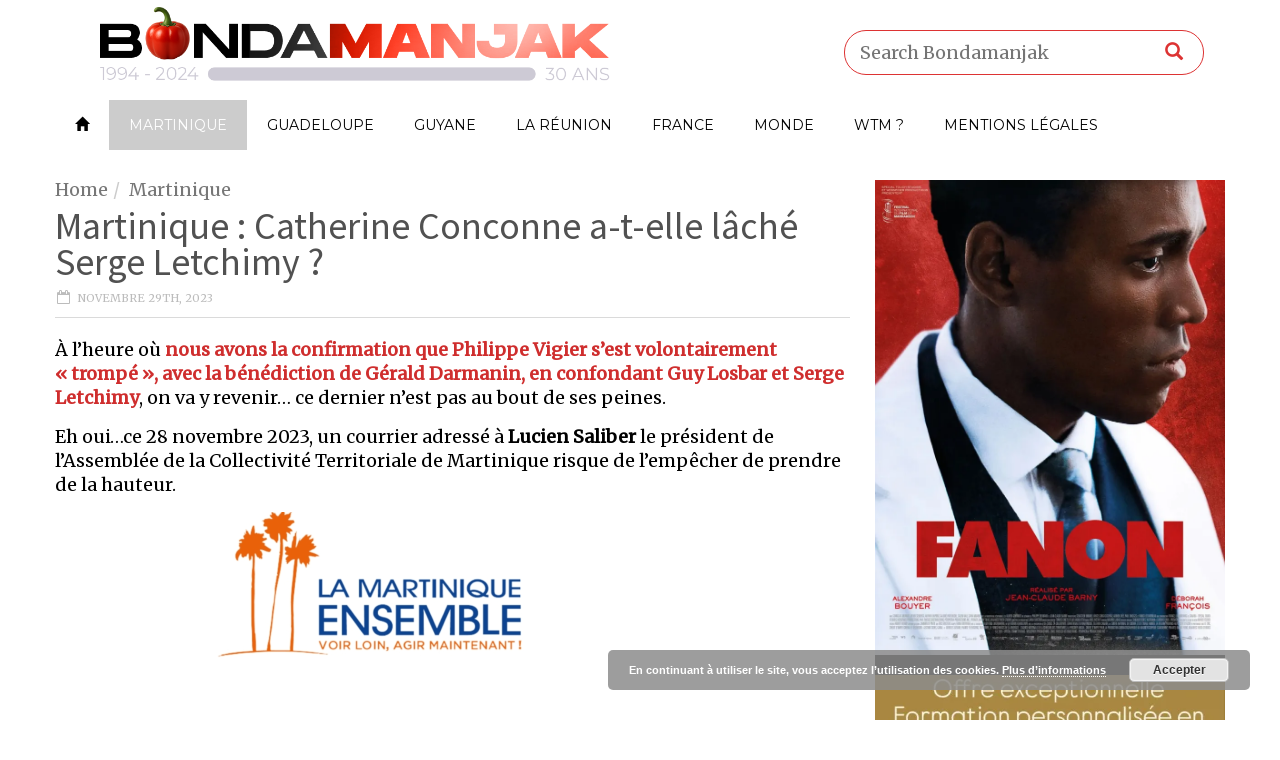

--- FILE ---
content_type: text/html; charset=UTF-8
request_url: https://www.bondamanjak.com/martinique-catherine-conconne-a-t-elle-lache-serge-letchimy/
body_size: 22201
content:
<!doctype html>
<!--[if lt IE 7]> <html class="no-js ie6 oldie"> <![endif]-->
<!--[if IE 7]>    <html class="no-js ie7 oldie"> <![endif]-->
<!--[if IE 8]>    <html class="no-js ie8 oldie"> <![endif]-->
<!--[if IE 9]>    <html class="no-js ie9 oldie"> <![endif]-->
<!--[if gt IE 8]><!--> <html class="no-js" lang="fr-FR"> <!--<![endif]-->
<head>
    <!-- start:global -->
    <meta charset="UTF-8" />
    <!--[if IE]><meta http-equiv="X-UA-Compatible" content="IE=Edge,chrome=1"><![endif]-->
    <!-- end:global -->

    <!-- start:responsive web design -->
    <meta name="viewport" content="width=device-width, initial-scale=1">
    <!-- end:responsive web design -->

    <link rel="pingback" href="https://www.bondamanjak.com/xmlrpc.php" />

    
    <!-- start:wp_head -->
    <title>Martinique : Catherine Conconne a-t-elle lâché Serge Letchimy ? - Bondamanjak</title>
                        <script>
                            /* You can add more configuration options to webfontloader by previously defining the WebFontConfig with your options */
                            if ( typeof WebFontConfig === "undefined" ) {
                                WebFontConfig = new Object();
                            }
                            WebFontConfig['google'] = {families: ['Merriweather', 'Montserrat:400', 'Source+Sans+Pro:300,400', 'Roboto+Condensed:400', 'Roboto:400&amp;subset=latin']};

                            (function() {
                                var wf = document.createElement( 'script' );
                                wf.src = 'https://ajax.googleapis.com/ajax/libs/webfont/1.5.3/webfont.js';
                                wf.type = 'text/javascript';
                                wf.async = 'true';
                                var s = document.getElementsByTagName( 'script' )[0];
                                s.parentNode.insertBefore( wf, s );
                            })();
                        </script>
                    <meta name='robots' content='max-image-preview:large' />

<!-- This site is optimized with the Yoast SEO plugin v12.3 - https://yoast.com/wordpress/plugins/seo/ -->
<meta name="robots" content="max-snippet:-1, max-image-preview:large, max-video-preview:-1"/>
<link rel="canonical" href="https://www.bondamanjak.com/martinique-catherine-conconne-a-t-elle-lache-serge-letchimy/" />
<meta name="twitter:card" content="summary" />
<meta name="twitter:description" content="À l&rsquo;heure où nous avons la confirmation que Philippe Vigier s&rsquo;est volontairement « trompé », avec la bénédiction de Gérald Darmanin, en confondant Guy Losbar et Serge Letchimy, on va y revenir&#8230; ce dernier n&rsquo;est pas au bout de ses peines. Eh oui&#8230;ce 28 novembre 2023, un courrier adressé à Lucien Saliber le président de l&rsquo;Assemblée de [&hellip;]" />
<meta name="twitter:title" content="Martinique : Catherine Conconne a-t-elle lâché Serge Letchimy ? - Bondamanjak" />
<meta name="twitter:site" content="@Bondamanjak" />
<meta name="twitter:image" content="https://i0.wp.com/www.bondamanjak.com/wp-content/uploads/2023/11/Capture-decran-2023-11-28-a-23.52.54.png?fit=1140%2C1040&#038;ssl=1" />
<meta name="twitter:creator" content="@Bondamanjak" />
<script type='application/ld+json' class='yoast-schema-graph yoast-schema-graph--main'>{"@context":"https://schema.org","@graph":[{"@type":"WebSite","@id":"https://www.bondamanjak.com/#website","url":"https://www.bondamanjak.com/","name":"Bondamanjak","potentialAction":{"@type":"SearchAction","target":"https://www.bondamanjak.com/?s={search_term_string}","query-input":"required name=search_term_string"}},{"@type":"ImageObject","@id":"https://www.bondamanjak.com/martinique-catherine-conconne-a-t-elle-lache-serge-letchimy/#primaryimage","url":"https://i0.wp.com/www.bondamanjak.com/wp-content/uploads/2023/11/Capture-decran-2023-11-28-a-23.52.54.png?fit=1140%2C1040&ssl=1","width":1140,"height":1040},{"@type":"WebPage","@id":"https://www.bondamanjak.com/martinique-catherine-conconne-a-t-elle-lache-serge-letchimy/#webpage","url":"https://www.bondamanjak.com/martinique-catherine-conconne-a-t-elle-lache-serge-letchimy/","inLanguage":"fr-FR","name":"Martinique : Catherine Conconne a-t-elle l\u00e2ch\u00e9 Serge Letchimy ? - Bondamanjak","isPartOf":{"@id":"https://www.bondamanjak.com/#website"},"primaryImageOfPage":{"@id":"https://www.bondamanjak.com/martinique-catherine-conconne-a-t-elle-lache-serge-letchimy/#primaryimage"},"datePublished":"2023-11-29T04:16:34-04:00","dateModified":"2023-11-29T04:16:36-04:00","author":{"@id":"https://www.bondamanjak.com/#/schema/person/5195bf9a8575c123d918ffe83e0ce521"}},{"@type":["Person"],"@id":"https://www.bondamanjak.com/#/schema/person/5195bf9a8575c123d918ffe83e0ce521","name":"bondamanjak","image":{"@type":"ImageObject","@id":"https://www.bondamanjak.com/#authorlogo","url":"https://secure.gravatar.com/avatar/14f195b2068cb655e5cb4a395435f7bc8913008f01c5d62bc66496f2859db62f?s=96&d=mm&r=g","caption":"bondamanjak"},"sameAs":[]}]}</script>
<!-- / Yoast SEO plugin. -->

<link rel='dns-prefetch' href='//static.addtoany.com' />
<link rel='dns-prefetch' href='//secure.gravatar.com' />
<link rel='dns-prefetch' href='//stats.wp.com' />
<link rel='dns-prefetch' href='//maxcdn.bootstrapcdn.com' />
<link rel='dns-prefetch' href='//v0.wordpress.com' />
<link rel='preconnect' href='//i0.wp.com' />
<link rel='preconnect' href='//c0.wp.com' />
<link rel="alternate" type="application/rss+xml" title="Bondamanjak &raquo; Flux" href="https://www.bondamanjak.com/feed/" />
<link rel="alternate" title="oEmbed (JSON)" type="application/json+oembed" href="https://www.bondamanjak.com/wp-json/oembed/1.0/embed?url=https%3A%2F%2Fwww.bondamanjak.com%2Fmartinique-catherine-conconne-a-t-elle-lache-serge-letchimy%2F" />
<link rel="alternate" title="oEmbed (XML)" type="text/xml+oembed" href="https://www.bondamanjak.com/wp-json/oembed/1.0/embed?url=https%3A%2F%2Fwww.bondamanjak.com%2Fmartinique-catherine-conconne-a-t-elle-lache-serge-letchimy%2F&#038;format=xml" />
<style id='wp-img-auto-sizes-contain-inline-css' type='text/css'>
img:is([sizes=auto i],[sizes^="auto," i]){contain-intrinsic-size:3000px 1500px}
/*# sourceURL=wp-img-auto-sizes-contain-inline-css */
</style>
<link rel='stylesheet' id='sbi_styles-css' href='https://www.bondamanjak.com/wp-content/plugins/instagram-feed/css/sbi-styles.min.css?ver=6.8.0' type='text/css' media='all' />
<style id='wp-emoji-styles-inline-css' type='text/css'>

	img.wp-smiley, img.emoji {
		display: inline !important;
		border: none !important;
		box-shadow: none !important;
		height: 1em !important;
		width: 1em !important;
		margin: 0 0.07em !important;
		vertical-align: -0.1em !important;
		background: none !important;
		padding: 0 !important;
	}
/*# sourceURL=wp-emoji-styles-inline-css */
</style>
<style id='wp-block-library-inline-css' type='text/css'>
:root{--wp-block-synced-color:#7a00df;--wp-block-synced-color--rgb:122,0,223;--wp-bound-block-color:var(--wp-block-synced-color);--wp-editor-canvas-background:#ddd;--wp-admin-theme-color:#007cba;--wp-admin-theme-color--rgb:0,124,186;--wp-admin-theme-color-darker-10:#006ba1;--wp-admin-theme-color-darker-10--rgb:0,107,160.5;--wp-admin-theme-color-darker-20:#005a87;--wp-admin-theme-color-darker-20--rgb:0,90,135;--wp-admin-border-width-focus:2px}@media (min-resolution:192dpi){:root{--wp-admin-border-width-focus:1.5px}}.wp-element-button{cursor:pointer}:root .has-very-light-gray-background-color{background-color:#eee}:root .has-very-dark-gray-background-color{background-color:#313131}:root .has-very-light-gray-color{color:#eee}:root .has-very-dark-gray-color{color:#313131}:root .has-vivid-green-cyan-to-vivid-cyan-blue-gradient-background{background:linear-gradient(135deg,#00d084,#0693e3)}:root .has-purple-crush-gradient-background{background:linear-gradient(135deg,#34e2e4,#4721fb 50%,#ab1dfe)}:root .has-hazy-dawn-gradient-background{background:linear-gradient(135deg,#faaca8,#dad0ec)}:root .has-subdued-olive-gradient-background{background:linear-gradient(135deg,#fafae1,#67a671)}:root .has-atomic-cream-gradient-background{background:linear-gradient(135deg,#fdd79a,#004a59)}:root .has-nightshade-gradient-background{background:linear-gradient(135deg,#330968,#31cdcf)}:root .has-midnight-gradient-background{background:linear-gradient(135deg,#020381,#2874fc)}:root{--wp--preset--font-size--normal:16px;--wp--preset--font-size--huge:42px}.has-regular-font-size{font-size:1em}.has-larger-font-size{font-size:2.625em}.has-normal-font-size{font-size:var(--wp--preset--font-size--normal)}.has-huge-font-size{font-size:var(--wp--preset--font-size--huge)}.has-text-align-center{text-align:center}.has-text-align-left{text-align:left}.has-text-align-right{text-align:right}.has-fit-text{white-space:nowrap!important}#end-resizable-editor-section{display:none}.aligncenter{clear:both}.items-justified-left{justify-content:flex-start}.items-justified-center{justify-content:center}.items-justified-right{justify-content:flex-end}.items-justified-space-between{justify-content:space-between}.screen-reader-text{border:0;clip-path:inset(50%);height:1px;margin:-1px;overflow:hidden;padding:0;position:absolute;width:1px;word-wrap:normal!important}.screen-reader-text:focus{background-color:#ddd;clip-path:none;color:#444;display:block;font-size:1em;height:auto;left:5px;line-height:normal;padding:15px 23px 14px;text-decoration:none;top:5px;width:auto;z-index:100000}html :where(.has-border-color){border-style:solid}html :where([style*=border-top-color]){border-top-style:solid}html :where([style*=border-right-color]){border-right-style:solid}html :where([style*=border-bottom-color]){border-bottom-style:solid}html :where([style*=border-left-color]){border-left-style:solid}html :where([style*=border-width]){border-style:solid}html :where([style*=border-top-width]){border-top-style:solid}html :where([style*=border-right-width]){border-right-style:solid}html :where([style*=border-bottom-width]){border-bottom-style:solid}html :where([style*=border-left-width]){border-left-style:solid}html :where(img[class*=wp-image-]){height:auto;max-width:100%}:where(figure){margin:0 0 1em}html :where(.is-position-sticky){--wp-admin--admin-bar--position-offset:var(--wp-admin--admin-bar--height,0px)}@media screen and (max-width:600px){html :where(.is-position-sticky){--wp-admin--admin-bar--position-offset:0px}}

/*# sourceURL=wp-block-library-inline-css */
</style><style id='wp-block-image-inline-css' type='text/css'>
.wp-block-image>a,.wp-block-image>figure>a{display:inline-block}.wp-block-image img{box-sizing:border-box;height:auto;max-width:100%;vertical-align:bottom}@media not (prefers-reduced-motion){.wp-block-image img.hide{visibility:hidden}.wp-block-image img.show{animation:show-content-image .4s}}.wp-block-image[style*=border-radius] img,.wp-block-image[style*=border-radius]>a{border-radius:inherit}.wp-block-image.has-custom-border img{box-sizing:border-box}.wp-block-image.aligncenter{text-align:center}.wp-block-image.alignfull>a,.wp-block-image.alignwide>a{width:100%}.wp-block-image.alignfull img,.wp-block-image.alignwide img{height:auto;width:100%}.wp-block-image .aligncenter,.wp-block-image .alignleft,.wp-block-image .alignright,.wp-block-image.aligncenter,.wp-block-image.alignleft,.wp-block-image.alignright{display:table}.wp-block-image .aligncenter>figcaption,.wp-block-image .alignleft>figcaption,.wp-block-image .alignright>figcaption,.wp-block-image.aligncenter>figcaption,.wp-block-image.alignleft>figcaption,.wp-block-image.alignright>figcaption{caption-side:bottom;display:table-caption}.wp-block-image .alignleft{float:left;margin:.5em 1em .5em 0}.wp-block-image .alignright{float:right;margin:.5em 0 .5em 1em}.wp-block-image .aligncenter{margin-left:auto;margin-right:auto}.wp-block-image :where(figcaption){margin-bottom:1em;margin-top:.5em}.wp-block-image.is-style-circle-mask img{border-radius:9999px}@supports ((-webkit-mask-image:none) or (mask-image:none)) or (-webkit-mask-image:none){.wp-block-image.is-style-circle-mask img{border-radius:0;-webkit-mask-image:url('data:image/svg+xml;utf8,<svg viewBox="0 0 100 100" xmlns="http://www.w3.org/2000/svg"><circle cx="50" cy="50" r="50"/></svg>');mask-image:url('data:image/svg+xml;utf8,<svg viewBox="0 0 100 100" xmlns="http://www.w3.org/2000/svg"><circle cx="50" cy="50" r="50"/></svg>');mask-mode:alpha;-webkit-mask-position:center;mask-position:center;-webkit-mask-repeat:no-repeat;mask-repeat:no-repeat;-webkit-mask-size:contain;mask-size:contain}}:root :where(.wp-block-image.is-style-rounded img,.wp-block-image .is-style-rounded img){border-radius:9999px}.wp-block-image figure{margin:0}.wp-lightbox-container{display:flex;flex-direction:column;position:relative}.wp-lightbox-container img{cursor:zoom-in}.wp-lightbox-container img:hover+button{opacity:1}.wp-lightbox-container button{align-items:center;backdrop-filter:blur(16px) saturate(180%);background-color:#5a5a5a40;border:none;border-radius:4px;cursor:zoom-in;display:flex;height:20px;justify-content:center;opacity:0;padding:0;position:absolute;right:16px;text-align:center;top:16px;width:20px;z-index:100}@media not (prefers-reduced-motion){.wp-lightbox-container button{transition:opacity .2s ease}}.wp-lightbox-container button:focus-visible{outline:3px auto #5a5a5a40;outline:3px auto -webkit-focus-ring-color;outline-offset:3px}.wp-lightbox-container button:hover{cursor:pointer;opacity:1}.wp-lightbox-container button:focus{opacity:1}.wp-lightbox-container button:focus,.wp-lightbox-container button:hover,.wp-lightbox-container button:not(:hover):not(:active):not(.has-background){background-color:#5a5a5a40;border:none}.wp-lightbox-overlay{box-sizing:border-box;cursor:zoom-out;height:100vh;left:0;overflow:hidden;position:fixed;top:0;visibility:hidden;width:100%;z-index:100000}.wp-lightbox-overlay .close-button{align-items:center;cursor:pointer;display:flex;justify-content:center;min-height:40px;min-width:40px;padding:0;position:absolute;right:calc(env(safe-area-inset-right) + 16px);top:calc(env(safe-area-inset-top) + 16px);z-index:5000000}.wp-lightbox-overlay .close-button:focus,.wp-lightbox-overlay .close-button:hover,.wp-lightbox-overlay .close-button:not(:hover):not(:active):not(.has-background){background:none;border:none}.wp-lightbox-overlay .lightbox-image-container{height:var(--wp--lightbox-container-height);left:50%;overflow:hidden;position:absolute;top:50%;transform:translate(-50%,-50%);transform-origin:top left;width:var(--wp--lightbox-container-width);z-index:9999999999}.wp-lightbox-overlay .wp-block-image{align-items:center;box-sizing:border-box;display:flex;height:100%;justify-content:center;margin:0;position:relative;transform-origin:0 0;width:100%;z-index:3000000}.wp-lightbox-overlay .wp-block-image img{height:var(--wp--lightbox-image-height);min-height:var(--wp--lightbox-image-height);min-width:var(--wp--lightbox-image-width);width:var(--wp--lightbox-image-width)}.wp-lightbox-overlay .wp-block-image figcaption{display:none}.wp-lightbox-overlay button{background:none;border:none}.wp-lightbox-overlay .scrim{background-color:#fff;height:100%;opacity:.9;position:absolute;width:100%;z-index:2000000}.wp-lightbox-overlay.active{visibility:visible}@media not (prefers-reduced-motion){.wp-lightbox-overlay.active{animation:turn-on-visibility .25s both}.wp-lightbox-overlay.active img{animation:turn-on-visibility .35s both}.wp-lightbox-overlay.show-closing-animation:not(.active){animation:turn-off-visibility .35s both}.wp-lightbox-overlay.show-closing-animation:not(.active) img{animation:turn-off-visibility .25s both}.wp-lightbox-overlay.zoom.active{animation:none;opacity:1;visibility:visible}.wp-lightbox-overlay.zoom.active .lightbox-image-container{animation:lightbox-zoom-in .4s}.wp-lightbox-overlay.zoom.active .lightbox-image-container img{animation:none}.wp-lightbox-overlay.zoom.active .scrim{animation:turn-on-visibility .4s forwards}.wp-lightbox-overlay.zoom.show-closing-animation:not(.active){animation:none}.wp-lightbox-overlay.zoom.show-closing-animation:not(.active) .lightbox-image-container{animation:lightbox-zoom-out .4s}.wp-lightbox-overlay.zoom.show-closing-animation:not(.active) .lightbox-image-container img{animation:none}.wp-lightbox-overlay.zoom.show-closing-animation:not(.active) .scrim{animation:turn-off-visibility .4s forwards}}@keyframes show-content-image{0%{visibility:hidden}99%{visibility:hidden}to{visibility:visible}}@keyframes turn-on-visibility{0%{opacity:0}to{opacity:1}}@keyframes turn-off-visibility{0%{opacity:1;visibility:visible}99%{opacity:0;visibility:visible}to{opacity:0;visibility:hidden}}@keyframes lightbox-zoom-in{0%{transform:translate(calc((-100vw + var(--wp--lightbox-scrollbar-width))/2 + var(--wp--lightbox-initial-left-position)),calc(-50vh + var(--wp--lightbox-initial-top-position))) scale(var(--wp--lightbox-scale))}to{transform:translate(-50%,-50%) scale(1)}}@keyframes lightbox-zoom-out{0%{transform:translate(-50%,-50%) scale(1);visibility:visible}99%{visibility:visible}to{transform:translate(calc((-100vw + var(--wp--lightbox-scrollbar-width))/2 + var(--wp--lightbox-initial-left-position)),calc(-50vh + var(--wp--lightbox-initial-top-position))) scale(var(--wp--lightbox-scale));visibility:hidden}}
/*# sourceURL=https://c0.wp.com/c/6.9/wp-includes/blocks/image/style.min.css */
</style>
<style id='global-styles-inline-css' type='text/css'>
:root{--wp--preset--aspect-ratio--square: 1;--wp--preset--aspect-ratio--4-3: 4/3;--wp--preset--aspect-ratio--3-4: 3/4;--wp--preset--aspect-ratio--3-2: 3/2;--wp--preset--aspect-ratio--2-3: 2/3;--wp--preset--aspect-ratio--16-9: 16/9;--wp--preset--aspect-ratio--9-16: 9/16;--wp--preset--color--black: #000000;--wp--preset--color--cyan-bluish-gray: #abb8c3;--wp--preset--color--white: #ffffff;--wp--preset--color--pale-pink: #f78da7;--wp--preset--color--vivid-red: #cf2e2e;--wp--preset--color--luminous-vivid-orange: #ff6900;--wp--preset--color--luminous-vivid-amber: #fcb900;--wp--preset--color--light-green-cyan: #7bdcb5;--wp--preset--color--vivid-green-cyan: #00d084;--wp--preset--color--pale-cyan-blue: #8ed1fc;--wp--preset--color--vivid-cyan-blue: #0693e3;--wp--preset--color--vivid-purple: #9b51e0;--wp--preset--gradient--vivid-cyan-blue-to-vivid-purple: linear-gradient(135deg,rgb(6,147,227) 0%,rgb(155,81,224) 100%);--wp--preset--gradient--light-green-cyan-to-vivid-green-cyan: linear-gradient(135deg,rgb(122,220,180) 0%,rgb(0,208,130) 100%);--wp--preset--gradient--luminous-vivid-amber-to-luminous-vivid-orange: linear-gradient(135deg,rgb(252,185,0) 0%,rgb(255,105,0) 100%);--wp--preset--gradient--luminous-vivid-orange-to-vivid-red: linear-gradient(135deg,rgb(255,105,0) 0%,rgb(207,46,46) 100%);--wp--preset--gradient--very-light-gray-to-cyan-bluish-gray: linear-gradient(135deg,rgb(238,238,238) 0%,rgb(169,184,195) 100%);--wp--preset--gradient--cool-to-warm-spectrum: linear-gradient(135deg,rgb(74,234,220) 0%,rgb(151,120,209) 20%,rgb(207,42,186) 40%,rgb(238,44,130) 60%,rgb(251,105,98) 80%,rgb(254,248,76) 100%);--wp--preset--gradient--blush-light-purple: linear-gradient(135deg,rgb(255,206,236) 0%,rgb(152,150,240) 100%);--wp--preset--gradient--blush-bordeaux: linear-gradient(135deg,rgb(254,205,165) 0%,rgb(254,45,45) 50%,rgb(107,0,62) 100%);--wp--preset--gradient--luminous-dusk: linear-gradient(135deg,rgb(255,203,112) 0%,rgb(199,81,192) 50%,rgb(65,88,208) 100%);--wp--preset--gradient--pale-ocean: linear-gradient(135deg,rgb(255,245,203) 0%,rgb(182,227,212) 50%,rgb(51,167,181) 100%);--wp--preset--gradient--electric-grass: linear-gradient(135deg,rgb(202,248,128) 0%,rgb(113,206,126) 100%);--wp--preset--gradient--midnight: linear-gradient(135deg,rgb(2,3,129) 0%,rgb(40,116,252) 100%);--wp--preset--font-size--small: 13px;--wp--preset--font-size--medium: 20px;--wp--preset--font-size--large: 36px;--wp--preset--font-size--x-large: 42px;--wp--preset--spacing--20: 0.44rem;--wp--preset--spacing--30: 0.67rem;--wp--preset--spacing--40: 1rem;--wp--preset--spacing--50: 1.5rem;--wp--preset--spacing--60: 2.25rem;--wp--preset--spacing--70: 3.38rem;--wp--preset--spacing--80: 5.06rem;--wp--preset--shadow--natural: 6px 6px 9px rgba(0, 0, 0, 0.2);--wp--preset--shadow--deep: 12px 12px 50px rgba(0, 0, 0, 0.4);--wp--preset--shadow--sharp: 6px 6px 0px rgba(0, 0, 0, 0.2);--wp--preset--shadow--outlined: 6px 6px 0px -3px rgb(255, 255, 255), 6px 6px rgb(0, 0, 0);--wp--preset--shadow--crisp: 6px 6px 0px rgb(0, 0, 0);}:where(.is-layout-flex){gap: 0.5em;}:where(.is-layout-grid){gap: 0.5em;}body .is-layout-flex{display: flex;}.is-layout-flex{flex-wrap: wrap;align-items: center;}.is-layout-flex > :is(*, div){margin: 0;}body .is-layout-grid{display: grid;}.is-layout-grid > :is(*, div){margin: 0;}:where(.wp-block-columns.is-layout-flex){gap: 2em;}:where(.wp-block-columns.is-layout-grid){gap: 2em;}:where(.wp-block-post-template.is-layout-flex){gap: 1.25em;}:where(.wp-block-post-template.is-layout-grid){gap: 1.25em;}.has-black-color{color: var(--wp--preset--color--black) !important;}.has-cyan-bluish-gray-color{color: var(--wp--preset--color--cyan-bluish-gray) !important;}.has-white-color{color: var(--wp--preset--color--white) !important;}.has-pale-pink-color{color: var(--wp--preset--color--pale-pink) !important;}.has-vivid-red-color{color: var(--wp--preset--color--vivid-red) !important;}.has-luminous-vivid-orange-color{color: var(--wp--preset--color--luminous-vivid-orange) !important;}.has-luminous-vivid-amber-color{color: var(--wp--preset--color--luminous-vivid-amber) !important;}.has-light-green-cyan-color{color: var(--wp--preset--color--light-green-cyan) !important;}.has-vivid-green-cyan-color{color: var(--wp--preset--color--vivid-green-cyan) !important;}.has-pale-cyan-blue-color{color: var(--wp--preset--color--pale-cyan-blue) !important;}.has-vivid-cyan-blue-color{color: var(--wp--preset--color--vivid-cyan-blue) !important;}.has-vivid-purple-color{color: var(--wp--preset--color--vivid-purple) !important;}.has-black-background-color{background-color: var(--wp--preset--color--black) !important;}.has-cyan-bluish-gray-background-color{background-color: var(--wp--preset--color--cyan-bluish-gray) !important;}.has-white-background-color{background-color: var(--wp--preset--color--white) !important;}.has-pale-pink-background-color{background-color: var(--wp--preset--color--pale-pink) !important;}.has-vivid-red-background-color{background-color: var(--wp--preset--color--vivid-red) !important;}.has-luminous-vivid-orange-background-color{background-color: var(--wp--preset--color--luminous-vivid-orange) !important;}.has-luminous-vivid-amber-background-color{background-color: var(--wp--preset--color--luminous-vivid-amber) !important;}.has-light-green-cyan-background-color{background-color: var(--wp--preset--color--light-green-cyan) !important;}.has-vivid-green-cyan-background-color{background-color: var(--wp--preset--color--vivid-green-cyan) !important;}.has-pale-cyan-blue-background-color{background-color: var(--wp--preset--color--pale-cyan-blue) !important;}.has-vivid-cyan-blue-background-color{background-color: var(--wp--preset--color--vivid-cyan-blue) !important;}.has-vivid-purple-background-color{background-color: var(--wp--preset--color--vivid-purple) !important;}.has-black-border-color{border-color: var(--wp--preset--color--black) !important;}.has-cyan-bluish-gray-border-color{border-color: var(--wp--preset--color--cyan-bluish-gray) !important;}.has-white-border-color{border-color: var(--wp--preset--color--white) !important;}.has-pale-pink-border-color{border-color: var(--wp--preset--color--pale-pink) !important;}.has-vivid-red-border-color{border-color: var(--wp--preset--color--vivid-red) !important;}.has-luminous-vivid-orange-border-color{border-color: var(--wp--preset--color--luminous-vivid-orange) !important;}.has-luminous-vivid-amber-border-color{border-color: var(--wp--preset--color--luminous-vivid-amber) !important;}.has-light-green-cyan-border-color{border-color: var(--wp--preset--color--light-green-cyan) !important;}.has-vivid-green-cyan-border-color{border-color: var(--wp--preset--color--vivid-green-cyan) !important;}.has-pale-cyan-blue-border-color{border-color: var(--wp--preset--color--pale-cyan-blue) !important;}.has-vivid-cyan-blue-border-color{border-color: var(--wp--preset--color--vivid-cyan-blue) !important;}.has-vivid-purple-border-color{border-color: var(--wp--preset--color--vivid-purple) !important;}.has-vivid-cyan-blue-to-vivid-purple-gradient-background{background: var(--wp--preset--gradient--vivid-cyan-blue-to-vivid-purple) !important;}.has-light-green-cyan-to-vivid-green-cyan-gradient-background{background: var(--wp--preset--gradient--light-green-cyan-to-vivid-green-cyan) !important;}.has-luminous-vivid-amber-to-luminous-vivid-orange-gradient-background{background: var(--wp--preset--gradient--luminous-vivid-amber-to-luminous-vivid-orange) !important;}.has-luminous-vivid-orange-to-vivid-red-gradient-background{background: var(--wp--preset--gradient--luminous-vivid-orange-to-vivid-red) !important;}.has-very-light-gray-to-cyan-bluish-gray-gradient-background{background: var(--wp--preset--gradient--very-light-gray-to-cyan-bluish-gray) !important;}.has-cool-to-warm-spectrum-gradient-background{background: var(--wp--preset--gradient--cool-to-warm-spectrum) !important;}.has-blush-light-purple-gradient-background{background: var(--wp--preset--gradient--blush-light-purple) !important;}.has-blush-bordeaux-gradient-background{background: var(--wp--preset--gradient--blush-bordeaux) !important;}.has-luminous-dusk-gradient-background{background: var(--wp--preset--gradient--luminous-dusk) !important;}.has-pale-ocean-gradient-background{background: var(--wp--preset--gradient--pale-ocean) !important;}.has-electric-grass-gradient-background{background: var(--wp--preset--gradient--electric-grass) !important;}.has-midnight-gradient-background{background: var(--wp--preset--gradient--midnight) !important;}.has-small-font-size{font-size: var(--wp--preset--font-size--small) !important;}.has-medium-font-size{font-size: var(--wp--preset--font-size--medium) !important;}.has-large-font-size{font-size: var(--wp--preset--font-size--large) !important;}.has-x-large-font-size{font-size: var(--wp--preset--font-size--x-large) !important;}
/*# sourceURL=global-styles-inline-css */
</style>

<style id='classic-theme-styles-inline-css' type='text/css'>
/*! This file is auto-generated */
.wp-block-button__link{color:#fff;background-color:#32373c;border-radius:9999px;box-shadow:none;text-decoration:none;padding:calc(.667em + 2px) calc(1.333em + 2px);font-size:1.125em}.wp-block-file__button{background:#32373c;color:#fff;text-decoration:none}
/*# sourceURL=/wp-includes/css/classic-themes.min.css */
</style>
<link rel='stylesheet' id='foobox-free-min-css' href='https://www.bondamanjak.com/wp-content/plugins/foobox-image-lightbox/free/css/foobox.free.min.css?ver=2.7.41' type='text/css' media='all' />
<style id='optm_lazyload_noscript_style-inline-css' type='text/css'>
.optimole-no-script img[data-opt-src] { display: none !important; }
/*# sourceURL=optm_lazyload_noscript_style-inline-css */
</style>
<link rel='stylesheet' id='cff-css' href='https://www.bondamanjak.com/wp-content/plugins/custom-facebook-feed/assets/css/cff-style.min.css?ver=4.3.4' type='text/css' media='all' />
<link rel='stylesheet' id='sb-font-awesome-css' href='https://maxcdn.bootstrapcdn.com/font-awesome/4.7.0/css/font-awesome.min.css?ver=6.9' type='text/css' media='all' />
<link rel='stylesheet' id='miptheme-bootstrap-css' href='https://www.bondamanjak.com/wp-content/themes/weeklynews/assets/css/bootstrap.min.css?ver=2.8.1' type='text/css' media='all' />
<link rel='stylesheet' id='miptheme-external-styles-css' href='https://www.bondamanjak.com/wp-content/themes/weeklynews/assets/css/mip.external.css?ver=2.8.1' type='text/css' media='all' />
<link rel='stylesheet' id='miptheme-style-css' href='https://www.bondamanjak.com/wp-content/themes/weeklynews-child/style.css?ver=2.8.1' type='text/css' media='all' />
<link rel='stylesheet' id='miptheme-dynamic-css-css' href='https://www.bondamanjak.com/wp-content/themes/weeklynews/assets/css/dynamic.css?ver=1764805502' type='text/css' media='all' />
<link rel='stylesheet' id='typography-css-css' href='https://www.bondamanjak.com/wp-content/themes/weeklynews/assets/css/font-style.css?ver=1578264949' type='text/css' media='all' />
<link rel='stylesheet' id='addtoany-css' href='https://www.bondamanjak.com/wp-content/plugins/add-to-any/addtoany.min.css?ver=1.16' type='text/css' media='all' />
<link rel='stylesheet' id='wp-block-paragraph-css' href='https://c0.wp.com/c/6.9/wp-includes/blocks/paragraph/style.min.css' type='text/css' media='all' />
<link rel='stylesheet' id='mixcloud-embed-css' href='https://www.bondamanjak.com/wp-content/plugins/mixcloud-embed/mixcloud-embed.css?ver=6.9' type='text/css' media='all' />
<script type="text/javascript" id="addtoany-core-js-before">
/* <![CDATA[ */
window.a2a_config=window.a2a_config||{};a2a_config.callbacks=[];a2a_config.overlays=[];a2a_config.templates={};a2a_localize = {
	Share: "Partager",
	Save: "Enregistrer",
	Subscribe: "S'abonner",
	Email: "E-mail",
	Bookmark: "Marque-page",
	ShowAll: "Montrer tout",
	ShowLess: "Montrer moins",
	FindServices: "Trouver des service(s)",
	FindAnyServiceToAddTo: "Trouver instantan&eacute;ment des services &agrave; ajouter &agrave;",
	PoweredBy: "Propuls&eacute; par",
	ShareViaEmail: "Partager par e-mail",
	SubscribeViaEmail: "S’abonner par e-mail",
	BookmarkInYourBrowser: "Ajouter un signet dans votre navigateur",
	BookmarkInstructions: "Appuyez sur Ctrl+D ou \u2318+D pour mettre cette page en signet",
	AddToYourFavorites: "Ajouter &agrave; vos favoris",
	SendFromWebOrProgram: "Envoyer depuis n’importe quelle adresse e-mail ou logiciel e-mail",
	EmailProgram: "Programme d’e-mail",
	More: "Plus&#8230;",
	ThanksForSharing: "Merci de partager !",
	ThanksForFollowing: "Merci de nous suivre !"
};


//# sourceURL=addtoany-core-js-before
/* ]]> */
</script>
<script type="text/javascript" defer src="https://static.addtoany.com/menu/page.js" id="addtoany-core-js"></script>
<script type="text/javascript" src="https://c0.wp.com/c/6.9/wp-includes/js/jquery/jquery.min.js" id="jquery-core-js"></script>
<script type="text/javascript" src="https://c0.wp.com/c/6.9/wp-includes/js/jquery/jquery-migrate.min.js" id="jquery-migrate-js"></script>
<script type="text/javascript" defer src="https://www.bondamanjak.com/wp-content/plugins/add-to-any/addtoany.min.js?ver=1.1" id="addtoany-jquery-js"></script>
<script type="text/javascript" id="foobox-free-min-js-before">
/* <![CDATA[ */
/* Run FooBox FREE (v2.7.41) */
var FOOBOX = window.FOOBOX = {
	ready: true,
	disableOthers: false,
	o: {wordpress: { enabled: true }, countMessage:'image %index of %total', captions: { dataTitle: ["captionTitle","title"], dataDesc: ["captionDesc","description"] }, rel: '', excludes:'.fbx-link,.nofoobox,.nolightbox,a[href*="pinterest.com/pin/create/button/"]', affiliate : { enabled: false }},
	selectors: [
		".foogallery-container.foogallery-lightbox-foobox", ".foogallery-container.foogallery-lightbox-foobox-free", ".gallery", ".wp-block-gallery", ".wp-caption", ".wp-block-image", "a:has(img[class*=wp-image-])", ".foobox"
	],
	pre: function( $ ){
		// Custom JavaScript (Pre)
		
	},
	post: function( $ ){
		// Custom JavaScript (Post)
		
		// Custom Captions Code
		
	},
	custom: function( $ ){
		// Custom Extra JS
		
	}
};
//# sourceURL=foobox-free-min-js-before
/* ]]> */
</script>
<script type="text/javascript" src="https://www.bondamanjak.com/wp-content/plugins/foobox-image-lightbox/free/js/foobox.free.min.js?ver=2.7.41" id="foobox-free-min-js"></script>
<link rel="https://api.w.org/" href="https://www.bondamanjak.com/wp-json/" /><link rel="alternate" title="JSON" type="application/json" href="https://www.bondamanjak.com/wp-json/wp/v2/posts/133770" /><link rel="EditURI" type="application/rsd+xml" title="RSD" href="https://www.bondamanjak.com/xmlrpc.php?rsd" />
<meta name="generator" content="WordPress 6.9" />
<link rel='shortlink' href='https://wp.me/p2X1DA-yNA' />
<script type="text/javascript">var ajaxurl = "https://www.bondamanjak.com/wp-admin/admin-ajax.php";</script><style type="text/css">
.feedzy-rss-link-icon:after {
	content: url("https://www.bondamanjak.com/wp-content/plugins/feedzy-rss-feeds/img/external-link.png");
	margin-left: 3px;
}
</style>
		<script type="text/javascript">
  window._taboola = window._taboola || [];
  _taboola.push({article:'auto'});
  !function (e, f, u, i) {
    if (!document.getElementById(i)){
      e.async = 1;
      e.src = u;
      e.id = i;
      f.parentNode.insertBefore(e, f);
    }
  }(document.createElement('script'),
  document.getElementsByTagName('script')[0],
  '//cdn.taboola.com/libtrc/bondamanjak/loader.js',
  'tb_loader_script');
  if(window.performance && typeof window.performance.mark == 'function')
    {window.performance.mark('tbl_ic');}
</script>
		<style type="text/css">
			img[data-opt-src]:not([data-opt-lazy-loaded]) {
				transition: .2s filter linear, .2s opacity linear, .2s border-radius linear;
				-webkit-transition: .2s filter linear, .2s opacity linear, .2s border-radius linear;
				-moz-transition: .2s filter linear, .2s opacity linear, .2s border-radius linear;
				-o-transition: .2s filter linear, .2s opacity linear, .2s border-radius linear;
			}
			img[data-opt-src]:not([data-opt-lazy-loaded]) {
				opacity: .75;
				filter: blur(5px);
			}
		
		</style>
		<script type="application/javascript">
					(function(w, d){ 
						var b = d.getElementsByTagName("head")[0];
						var s = d.createElement("script");
						var v = ("IntersectionObserver" in w) ? "_no_poly" : "";
						s.async = true;  
						s.src = "https://d5jmkjjpb7yfg.cloudfront.net/v2/latest/optimole_lib" + v  + ".min.js"; 
						b.appendChild(s);
						w.optimoleData = {
							backgroundReplaceClasses: [],
							watchClasses: [],
							network_optimizations: false,
							ignoreDpr: true,
							quality: 0
						}
						
					}(window, document));
					
					document.addEventListener( "DOMContentLoaded", function() { document.body.className = document.body.className.replace("optimole-no-script",""); } );
		</script>	<style>img#wpstats{display:none}</style>
		    <!-- Google Tag Manager -->
    <script>
    (function(w,d,s,l,i){w[l]=w[l]||[];w[l].push({'gtm.start':
    new Date().getTime(),event:'gtm.js'});var f=d.getElementsByTagName(s)[0],
    j=d.createElement(s),dl=l!='dataLayer'?'&l='+l:'';j.async=true;j.src=
    'https://www.googletagmanager.com/gtm.js?id='+i+dl;f.parentNode.insertBefore(j,f);
    })(window,document,'script','dataLayer','GTM-NWN984PS');
    </script>
    <!-- End Google Tag Manager -->
        <meta name="google-site-verification" content="X4QgXQkQQAI-bLkQnE4x-3BLN_94i-GtZKvk2_223oE" />
                <!--Customizer CSS-->
            <style type="text/css">
                                #header-branding { background-color:#ffffff; }                #page-header-mobile { background-color:#ffffff; }                #header-branding { border-top-color:#ffffff; }                #page-header-mobile { border-top-color:#ffffff; }                #header-branding { border-bottom-color:#ffffff; }                #header-navigation, #header-navigation ul li a { border-color:#ffffff; }                                                                                                #header-branding #search-form { border-color:#dd3333; }                                                #header-branding #search-form { -webkit-box-shadow:inset 0 3px 0 0 #ffffff; }                #header-branding #search-form { box-shadow:inset 0 3px 0 0 #ffffff; }                #header-branding #search-form input { color:#000000; }                #header-branding #search-form button { color:#dd3333; }
                #top-navigation { background-color:#ffffff; }                #header-navigation { background-color:#ffffff; }
                #header-navigation ul li.search-nav .dropdown-menu { background-color:#ffffff; }                #header-navigation ul li.search-nav .dropdown-menu input { background-color:#ffffff; }
                #top-navigation ul ul { background-color:#ffffff; }                #header-navigation ul ul { background-color:#ffffff; }                #top-navigation ul li { border-color:#ffffff; }                #header-navigation ul li { border-color:#ffffff; }                #header-navigation ul li.current a, #header-navigation ul li.current-menu-item a, #header-navigation ul li a:hover, #header-navigation ul li:hover a, #header-navigation ul li a:focus { background-color:#ffffff; }
                                                                
                #sidebar-mid { background-color:#ffffff; }                                                                                                                
                #sidebar { background-color:#020202; }                #page-content .sidebar .module-quote { background-color:#ce0000; }                #page-content .sidebar .module-quote header h2 { color:#020202; }                #page-content .sidebar .module-quote header span.borderline { background-color:#020202; }                                #page-content .sidebar .module-quote blockquote p { color:#020202; }                #page-content .sidebar .module-quote blockquote footer { color:#ffffff; }                                #page-content .sidebar .module-singles header h2 { color:#ffffff; }                                #page-content .sidebar .module-singles header span.borderline { background-color:#ffffff; }
                                                                                                                                                
            </style>
            <!--/Customizer CSS-->
            
<!-- Jetpack Open Graph Tags -->
<meta property="og:type" content="article" />
<meta property="og:title" content="Martinique : Catherine Conconne  a-t-elle lâché Serge Letchimy ?" />
<meta property="og:url" content="https://www.bondamanjak.com/martinique-catherine-conconne-a-t-elle-lache-serge-letchimy/" />
<meta property="og:description" content="À l&rsquo;heure où nous avons la confirmation que Philippe Vigier s&rsquo;est volontairement « trompé », avec la bénédiction de Gérald Darmanin, en confondant Guy Losbar et Serge Letchimy, on va y …" />
<meta property="article:published_time" content="2023-11-29T04:16:34+00:00" />
<meta property="article:modified_time" content="2023-11-29T04:16:36+00:00" />
<meta property="og:site_name" content="Bondamanjak" />
<meta property="og:image" content="https://i0.wp.com/www.bondamanjak.com/wp-content/uploads/2023/11/Capture-decran-2023-11-28-a-23.52.54.png?fit=1140%2C1040&#038;ssl=1" />
<meta property="og:image:width" content="1140" />
<meta property="og:image:height" content="1040" />
<meta property="og:image:alt" content="" />
<meta property="og:locale" content="fr_FR" />
<meta name="twitter:text:title" content="Martinique : Catherine Conconne  a-t-elle lâché Serge Letchimy ?" />
<meta name="twitter:image" content="https://i0.wp.com/www.bondamanjak.com/wp-content/uploads/2023/11/Capture-decran-2023-11-28-a-23.52.54.png?fit=1140%2C1040&#038;ssl=1&#038;w=640" />
<meta name="twitter:card" content="summary_large_image" />

<!-- End Jetpack Open Graph Tags -->
		<style type="text/css" id="wp-custom-css">
			#page-header-mobile {
    height: 30px;
}		</style>
		<style type="text/css" title="dynamic-css" class="options-output">#page-content header h2{}</style>    <!-- end:wp_head -->

    <!--[if lt IE 9]>
    <script src="https://www.bondamanjak.com/wp-content/themes/weeklynews/assets/js/respond.js"></script>
    <script src="https://www.bondamanjak.com/wp-content/themes/weeklynews/assets/js/html5shiv.js"></script>
    <![endif]-->

<script type="text/javascript">
	(function() {
		var adlS = document.createElement('script'); adlS.type = 'text/javascript'; adlS.async = true;
		adlS.src = '//www.adwidecenter.com/adlscript/showads.php?idpub=227123&tmp='+Math.floor(Math.random()*99999999999);
		var sadlS = document.getElementsByTagName('script')[0]; sadlS.parentNode.insertBefore(adlS, sadlS);
	})();
</script>
<link rel='stylesheet' id='basecss-css' href='https://www.bondamanjak.com/wp-content/plugins/eu-cookie-law/css/style.css?ver=6.9' type='text/css' media='all' />
</head>
<body class="wp-singular post-template-default single single-post postid-133770 single-format-standard wp-theme-weeklynews wp-child-theme-weeklynews-child optimole-no-script linkbox-layout-1 theme-unboxed sidebar-no-padding sidebar-dark" itemscope itemtype="http://schema.org/WebPage">
<div class="adleave82477937" adleave-slot="ADLEAVE-LxB-227123-1"></div>
<script>(adleave82477937 = window.adleave82477937 || []).push({});</script>
    <!-- start:body-start -->
        <!-- end:body-start -->

    <!-- start:ad-top-banner -->
        <!-- end:ad-top-banner -->

    <!-- start:page outer wrap -->
    <div id="page-outer-wrap">
        <!-- start:page inner wrap -->
        <div id="page-inner-wrap">

            <!-- start:page header mobile -->
            
<header id="page-header-mobile" class="visible-xs visible-sm">

    <!-- start:sidr -->
    <nav id="mobile-menu">
        <form id="search-form-mobile" class="mm-search" role="search" method="get" action="https://www.bondamanjak.com/">
            <input type="text" name="s" placeholder="Search Bondamanjak" value="" />
        </form>
        <ul id="menu-m-menu" class="nav clearfix"><li id="mobile-nav-menu-item-48166" class="main-menu-item  menu-item-even menu-item-depth-0 menu-item menu-item-type-custom menu-item-object-custom menu-item-home "><a href="https://www.bondamanjak.com"><span class="glyphicon glyphicon-home" /></span></a></li>
<li id="mobile-nav-menu-item-73798" class="main-menu-item  menu-item-even menu-item-depth-0 menu-item menu-item-type-taxonomy menu-item-object-category current-post-ancestor current-menu-parent current-post-parent menu-category-369 "><a href="https://www.bondamanjak.com/category/martinique/aujourdhui-en-martinique/">Martinique</a></li>
<li id="mobile-nav-menu-item-73794" class="main-menu-item  menu-item-even menu-item-depth-0 menu-item menu-item-type-taxonomy menu-item-object-category menu-category-376 "><a href="https://www.bondamanjak.com/category/guadeloupe/aujourdhui-en-guadeloupe/">Guadeloupe</a></li>
<li id="mobile-nav-menu-item-73797" class="main-menu-item  menu-item-even menu-item-depth-0 menu-item menu-item-type-taxonomy menu-item-object-category menu-category-383 "><a href="https://www.bondamanjak.com/category/guyane/aujourdhui-en-guyane/">Guyane</a></li>
<li id="mobile-nav-menu-item-73796" class="main-menu-item  menu-item-even menu-item-depth-0 menu-item menu-item-type-taxonomy menu-item-object-category menu-category-390 "><a href="https://www.bondamanjak.com/category/la-reunion/aujourdhui-a-la-reunion/">La Réunion</a></li>
<li id="mobile-nav-menu-item-73795" class="main-menu-item  menu-item-even menu-item-depth-0 menu-item menu-item-type-taxonomy menu-item-object-category menu-category-397 "><a href="https://www.bondamanjak.com/category/france/aujourdhui-en-france/">France</a></li>
<li id="mobile-nav-menu-item-73891" class="main-menu-item  menu-item-even menu-item-depth-0 menu-item menu-item-type-taxonomy menu-item-object-category menu-category-404 "><a href="https://www.bondamanjak.com/category/monde/monde-aujourdhui/">Monde</a></li>
<li id="mobile-nav-menu-item-79909" class="main-menu-item  menu-item-even menu-item-depth-0 menu-item menu-item-type-taxonomy menu-item-object-category menu-category-7504 "><a href="https://www.bondamanjak.com/category/what-time-mizik/">WTM ?</a></li>
<li id="mobile-nav-menu-item-148054" class="main-menu-item  menu-item-even menu-item-depth-0 menu-item menu-item-type-post_type menu-item-object-page "><a href="https://www.bondamanjak.com/mentions-legales/">Mentions légales</a></li>
</ul>    </nav>
    <!-- end:sidr -->


    
    <!-- start:row -->
    <div  data-spy="affix" data-offset-top="50" class="row">

        <!-- start:col -->
        <div class="col-xs-6">
            <!-- start:logo -->
            <div class="logo"><a href="https://www.bondamanjak.com/"><img src="https://www.bondamanjak.com/wp-content/uploads/2025/04/logo-bdmjk2-3-1.png" width="288" height="45" alt="Bondamanjak" data-retina="https://www.bondamanjak.com/wp-content/uploads/2025/04/logo-bdmjk2-3-1.png" /></a></div>
            <!-- end:logo -->
        </div>
        <!-- end:col -->

        <!-- start:col -->
        <div class="col-xs-6 text-right">
            <a id="nav-expander" href="#mobile-menu"><span class="glyphicon glyphicon-th"></span></a>
        </div>
        <!-- end:col -->

    </div>
    <!-- end:row -->

</header>
<!-- end:page-header-mobile -->

<!-- start:ad-above-banner -->
<!-- end:ad-above-banner -->

<!-- start:page-header -->
<header id="page-header" class="hidden-xs hidden-sm">
<!-- start:container --><div class="container">
    
    <!-- start:header-branding -->
<div id="header-branding" class="header-layout-2">                
    <!-- start:container -->
    <div class="container">
        
        <!-- start:row -->
        <div class="row">
        
            <!-- start:col -->
            <div class="col-sm-6 col-md-6" itemscope="itemscope" itemtype="http://schema.org/Organization">
                <!-- start:logo -->
                <div class="logo"><a itemprop="url" href="https://www.bondamanjak.com"><img class="img-responsive" src="https://www.bondamanjak.com/wp-content/uploads/2025/04/logo-bdmjk2-1.png" width="1000" height="156" alt="Bondamanjak" data-retina="https://www.bondamanjak.com/wp-content/uploads/2025/04/logo-bdmjk2-1.png" /></a></div>                <meta itemprop="name" content="Bondamanjak">
                <!-- end:logo -->
            </div>
            <!-- end:col -->
            
            <!-- start:col -->
            <div class="col-sm-6 col-md-6 text-right">
                <form id="search-form" role="search" method="get" action="https://www.bondamanjak.com/">
                    <input type="text" name="s" placeholder="Search Bondamanjak" value="" />
                    <button><span class="glyphicon glyphicon-search"></span></button>
                </form>
            </div>
            <!-- end:col -->
            
        </div>
        <!-- end:row -->

    </div>
    <!-- end:container -->                    
</div>
<!-- end:header-branding -->
    <!-- start:sticky-header -->
    <div class="sticky-header-wrapper">
        <div id="sticky-header" data-spy="affix" data-offset-top="100">

            <!-- start:header-navigation -->
            <div id="header-navigation">
                <!-- start:container -->
                <div class="container">

                    <!-- start:menu -->
                    <nav id="menu">
                        <a href="https://www.bondamanjak.com/"><span class="sticky-logo"></span></a><ul id="menu-m-menu-1" class="nav clearfix"><li id="nav-menu-item-48166" class="main-menu-item  menu-item-even menu-item-depth-0 menu-item menu-item-type-custom menu-item-object-custom menu-item-home "><a href="https://www.bondamanjak.com" class="menu-link main-menu-link"><span class="glyphicon glyphicon-home" /></span></a></li>
<li id="nav-menu-item-73798" class="main-menu-item  menu-item-even menu-item-depth-0 menu-item menu-item-type-taxonomy menu-item-object-category current-post-ancestor current-menu-parent current-post-parent menu-category-369 "><a href="https://www.bondamanjak.com/category/martinique/aujourdhui-en-martinique/" class="menu-link main-menu-link">Martinique</a></li>
<li id="nav-menu-item-73794" class="main-menu-item  menu-item-even menu-item-depth-0 menu-item menu-item-type-taxonomy menu-item-object-category menu-category-376 "><a href="https://www.bondamanjak.com/category/guadeloupe/aujourdhui-en-guadeloupe/" class="menu-link main-menu-link">Guadeloupe</a></li>
<li id="nav-menu-item-73797" class="main-menu-item  menu-item-even menu-item-depth-0 menu-item menu-item-type-taxonomy menu-item-object-category menu-category-383 "><a href="https://www.bondamanjak.com/category/guyane/aujourdhui-en-guyane/" class="menu-link main-menu-link">Guyane</a></li>
<li id="nav-menu-item-73796" class="main-menu-item  menu-item-even menu-item-depth-0 menu-item menu-item-type-taxonomy menu-item-object-category menu-category-390 "><a href="https://www.bondamanjak.com/category/la-reunion/aujourdhui-a-la-reunion/" class="menu-link main-menu-link">La Réunion</a></li>
<li id="nav-menu-item-73795" class="main-menu-item  menu-item-even menu-item-depth-0 menu-item menu-item-type-taxonomy menu-item-object-category menu-category-397 "><a href="https://www.bondamanjak.com/category/france/aujourdhui-en-france/" class="menu-link main-menu-link">France</a></li>
<li id="nav-menu-item-73891" class="main-menu-item  menu-item-even menu-item-depth-0 menu-item menu-item-type-taxonomy menu-item-object-category menu-category-404 "><a href="https://www.bondamanjak.com/category/monde/monde-aujourdhui/" class="menu-link main-menu-link">Monde</a></li>
<li id="nav-menu-item-79909" class="main-menu-item  menu-item-even menu-item-depth-0 menu-item menu-item-type-taxonomy menu-item-object-category menu-category-7504 "><a href="https://www.bondamanjak.com/category/what-time-mizik/" class="menu-link main-menu-link">WTM ?</a></li>
<li id="nav-menu-item-148054" class="main-menu-item  menu-item-even menu-item-depth-0 menu-item menu-item-type-post_type menu-item-object-page "><a href="https://www.bondamanjak.com/mentions-legales/" class="menu-link main-menu-link">Mentions légales</a></li>
</ul>                    </nav>
                    <!-- end:menu -->

                </div>
                <!-- end:container -->
            </div>
            <!-- end:header-navigation -->

        </div>
    </div>
    <!-- end:sticky-header -->

    
</div><!-- end:container --></header>
<!-- end:page-header -->

            <!-- end:page header mobile -->

            <!-- start:ad-side-banner -->
            <div class="container relative">
</div>
            <!-- end:ad-side-banner -->

<!-- start:ad-top-banner -->
<!-- end:ad-top-banner -->

<!-- start:container -->
<div class="container">
    <!-- start:page content -->
    <div id="page-content" class="right-sidebar loop-page-5">

        
        <!-- start:tbl-row -->
        <div class="tbl-row">

        
        <!-- start:main -->
        <div id="main" class="article">

            <!-- start:article-post -->
            <article id="post-133770" class="article-post cat-369 loop-page-5 clearfix" itemscope itemtype="http://schema.org/Article">

                    
    

<header>
    <div class="breadcrumb hidden-xs">
<span></span><div class="vbreadcrumb" typeof="v:Breadcrumb"><a href="https://www.bondamanjak.com/" rel="v:url" property="v:title" class="home">Home</a></div><div class="vbreadcrumb" typeof="v:Breadcrumb"><a href="https://www.bondamanjak.com/category/martinique/" title="Martinique" rel="v:url" property="v:title">Martinique</a></div></div>    <h1 itemprop="mainEntityOfPage">Martinique : Catherine Conconne  a-t-elle lâché Serge Letchimy ?</h1>
        <p class="post-meta clearfix">
        <span class="fa-calendar" itemprop="dateCreated">novembre 29th, 2023</span>                                    </p>
        </header>


<div class="article-post-content">
<p>À l&rsquo;heure où <strong><span class="has-inline-color has-vivid-red-color">nous avons la confirmation que Philippe Vigier s&rsquo;est volontairement « trompé »,  avec la bénédiction de Gérald Darmanin, en confondant Guy Losbar et Serge Letchimy</span></strong>, on va y revenir&#8230; ce dernier n&rsquo;est pas au bout de ses peines.</p>



<p>Eh oui&#8230;ce 28 novembre 2023, un courrier adressé à <strong>Lucien Saliber</strong> le président de l&rsquo;Assemblée de la Collectivité Territoriale de Martinique risque de l&#8217;empêcher de prendre de la hauteur. </p>



<figure class="wp-block-image size-large"><img data-recalc-dims="1" fetchpriority="high" decoding="async" width="629" height="1024" src="https://i0.wp.com/www.bondamanjak.com/wp-content/uploads/2023/11/IMG_20231128_223016.jpg?resize=629%2C1024&#038;ssl=1" alt="" class="wp-image-133771" srcset="https://i0.wp.com/www.bondamanjak.com/wp-content/uploads/2023/11/IMG_20231128_223016.jpg?resize=629%2C1024&amp;ssl=1 629w, https://i0.wp.com/www.bondamanjak.com/wp-content/uploads/2023/11/IMG_20231128_223016.jpg?resize=184%2C300&amp;ssl=1 184w, https://i0.wp.com/www.bondamanjak.com/wp-content/uploads/2023/11/IMG_20231128_223016.jpg?resize=943%2C1536&amp;ssl=1 943w, https://i0.wp.com/www.bondamanjak.com/wp-content/uploads/2023/11/IMG_20231128_223016.jpg?resize=1258%2C2048&amp;ssl=1 1258w, https://i0.wp.com/www.bondamanjak.com/wp-content/uploads/2023/11/IMG_20231128_223016.jpg?w=1439&amp;ssl=1 1439w" sizes="(max-width: 629px) 100vw, 629px" /></figure>



<p>Ce courrier&#8230;c&rsquo;est <strong>La Martinique Ensemble </strong>qui a peaufiné une douloureuse. Le parti cher à la sénatrice<strong> Catherine Conconne </strong>annonce <strong><span class="has-inline-color has-vivid-red-color">qu&rsquo;il ne sera pas présent au Congrès prévu le mercredi 29 novembre 2023</span></strong>. </p>



<figure class="wp-block-image size-large"><img data-recalc-dims="1" decoding="async" width="615" height="1024" src="https://i0.wp.com/www.bondamanjak.com/wp-content/uploads/2023/11/IMG_20231128_232821.jpg?resize=615%2C1024&#038;ssl=1" alt="" class="wp-image-133781" srcset="https://i0.wp.com/www.bondamanjak.com/wp-content/uploads/2023/11/IMG_20231128_232821.jpg?resize=615%2C1024&amp;ssl=1 615w, https://i0.wp.com/www.bondamanjak.com/wp-content/uploads/2023/11/IMG_20231128_232821.jpg?resize=180%2C300&amp;ssl=1 180w, https://i0.wp.com/www.bondamanjak.com/wp-content/uploads/2023/11/IMG_20231128_232821.jpg?resize=923%2C1536&amp;ssl=1 923w, https://i0.wp.com/www.bondamanjak.com/wp-content/uploads/2023/11/IMG_20231128_232821.jpg?resize=1231%2C2048&amp;ssl=1 1231w, https://i0.wp.com/www.bondamanjak.com/wp-content/uploads/2023/11/IMG_20231128_232821.jpg?w=1419&amp;ssl=1 1419w" sizes="(max-width: 615px) 100vw, 615px" /></figure>



<p>Sauf si vous avez les yeux loli&#8230;vous notez tout comme nous que cette « missive in a bordel » est un message in a bottle voire in a battle. Elle est datée du 28 novembre 2024. </p>



<p>Et notre marabout de Pétion-Ville affirme que c&rsquo;est un signe qui ne trompe pas. Le texte est fielleux comme un bon dard mais politiquement correct. C&rsquo;est tout un art.  </p>



<p>On commence avec&#8230;<strong><span class="has-inline-color has-vivid-red-color">5 </span>« NE SERAIT-IL PAS TEMPS DE&#8230; » </strong></p>



<figure class="wp-block-image size-large"><img data-recalc-dims="1" decoding="async" width="626" height="1024" src="https://i0.wp.com/www.bondamanjak.com/wp-content/uploads/2023/11/IMG_20231128_222841.jpg?resize=626%2C1024&#038;ssl=1" alt="" class="wp-image-133776" srcset="https://i0.wp.com/www.bondamanjak.com/wp-content/uploads/2023/11/IMG_20231128_222841.jpg?resize=626%2C1024&amp;ssl=1 626w, https://i0.wp.com/www.bondamanjak.com/wp-content/uploads/2023/11/IMG_20231128_222841.jpg?resize=184%2C300&amp;ssl=1 184w, https://i0.wp.com/www.bondamanjak.com/wp-content/uploads/2023/11/IMG_20231128_222841.jpg?resize=940%2C1536&amp;ssl=1 940w, https://i0.wp.com/www.bondamanjak.com/wp-content/uploads/2023/11/IMG_20231128_222841.jpg?resize=1253%2C2048&amp;ssl=1 1253w, https://i0.wp.com/www.bondamanjak.com/wp-content/uploads/2023/11/IMG_20231128_222841.jpg?w=1440&amp;ssl=1 1440w" sizes="(max-width: 626px) 100vw, 626px" /></figure>



<p>Après la non-participation confirmée du <strong>Gran Sanblé Pou Matinik</strong>&#8230;</p>



<figure class="wp-block-image size-large"><img data-recalc-dims="1" loading="lazy" decoding="async" width="770" height="1016" src="https://i0.wp.com/www.bondamanjak.com/wp-content/uploads/2023/11/IMG_20231128_234058.jpg?resize=770%2C1016&#038;ssl=1" alt="" class="wp-image-133784" srcset="https://i0.wp.com/www.bondamanjak.com/wp-content/uploads/2023/11/IMG_20231128_234058.jpg?resize=776%2C1024&amp;ssl=1 776w, https://i0.wp.com/www.bondamanjak.com/wp-content/uploads/2023/11/IMG_20231128_234058.jpg?resize=227%2C300&amp;ssl=1 227w, https://i0.wp.com/www.bondamanjak.com/wp-content/uploads/2023/11/IMG_20231128_234058.jpg?resize=1163%2C1536&amp;ssl=1 1163w, https://i0.wp.com/www.bondamanjak.com/wp-content/uploads/2023/11/IMG_20231128_234058.jpg?w=1439&amp;ssl=1 1439w" sizes="auto, (max-width: 770px) 100vw, 770px" /></figure>



<p>&#8230;ce énième congrès sent concrètement le congre. Les boskafistes vont se retrouver entre eux ce qui ne sera pas très crédible. Mais ça&#8230;c&rsquo;est aussi ça la facticité dans une Martinique où on peut se permettre de vendre 1 kilo de tomates grappes à <strong>28.50 € </strong>au coeur de l&rsquo;utopie de l&rsquo;autosuffisance alimentaire. Lol. </p>
<div class="addtoany_share_save_container addtoany_content addtoany_content_bottom"><div class="a2a_kit a2a_kit_size_32 addtoany_list" data-a2a-url="https://www.bondamanjak.com/martinique-catherine-conconne-a-t-elle-lache-serge-letchimy/" data-a2a-title="Martinique : Catherine Conconne  a-t-elle lâché Serge Letchimy ?"><a class="a2a_button_facebook" href="https://www.addtoany.com/add_to/facebook?linkurl=https%3A%2F%2Fwww.bondamanjak.com%2Fmartinique-catherine-conconne-a-t-elle-lache-serge-letchimy%2F&amp;linkname=Martinique%20%3A%20Catherine%20Conconne%20%20a-t-elle%20l%C3%A2ch%C3%A9%20Serge%20Letchimy%20%3F" title="Facebook" rel="nofollow noopener" target="_blank"></a><a class="a2a_button_twitter" href="https://www.addtoany.com/add_to/twitter?linkurl=https%3A%2F%2Fwww.bondamanjak.com%2Fmartinique-catherine-conconne-a-t-elle-lache-serge-letchimy%2F&amp;linkname=Martinique%20%3A%20Catherine%20Conconne%20%20a-t-elle%20l%C3%A2ch%C3%A9%20Serge%20Letchimy%20%3F" title="Twitter" rel="nofollow noopener" target="_blank"></a><a class="a2a_button_whatsapp" href="https://www.addtoany.com/add_to/whatsapp?linkurl=https%3A%2F%2Fwww.bondamanjak.com%2Fmartinique-catherine-conconne-a-t-elle-lache-serge-letchimy%2F&amp;linkname=Martinique%20%3A%20Catherine%20Conconne%20%20a-t-elle%20l%C3%A2ch%C3%A9%20Serge%20Letchimy%20%3F" title="WhatsApp" rel="nofollow noopener" target="_blank"></a><a class="a2a_dd addtoany_share_save addtoany_share" href="https://www.addtoany.com/share"></a></div></div></div>
<!-- start:tags -->
<aside class="tags">
    <ul class="clearfix">
        <li><span>Tags</span></li>
        <li><a href="https://www.bondamanjak.com/tag/boskafistes/">Boskafistes</a></li>
        <li><a href="https://www.bondamanjak.com/tag/conconne/">Conconne</a></li>
        <li><a href="https://www.bondamanjak.com/tag/congres/">Congrès</a></li>
        <li><a href="https://www.bondamanjak.com/tag/letchimy/">Letchimy</a></li>
        <li><a href="https://www.bondamanjak.com/tag/c9-martinique/">Martinique</a></li>
    </ul>
</aside>
<!-- end:tags -->

<div class="row ad-bottom ad-"><div id="taboola-below-article-thumbnails"></div>
<script type="text/javascript">
  window._taboola = window._taboola || [];
  _taboola.push({
    mode: 'thumbnails-a',
    container: 'taboola-below-article-thumbnails',
    placement: 'Below Article Thumbnails',
    target_type: 'mix'
  });
</script></div>
<!-- start:article footer -->
<footer>

    <div class="soc-media-sharing default">
    <h3 class="hidden-xs">Partagez l'info</h3>        <a class="btn-social btn-facebook btn-icon" href="https://www.facebook.com/sharer.php?u=https%3A%2F%2Fwww.bondamanjak.com%2Fmartinique-catherine-conconne-a-t-elle-lache-serge-letchimy%2F" onclick="window.open(this.href, 'weeklywin', 'left=50,top=50,width=600,height=360,toolbar=0'); return false;"><i class="fa fa-facebook-square fa-lg"></i><span id="smFacebook">Facebook</span></a>
        <a class="btn-social btn-twitter btn-icon" href="https://twitter.com/intent/tweet?text=Martinique : Catherine Conconne  a-t-elle lâché Serge Letchimy ?&amp;url=https%3A%2F%2Fwww.bondamanjak.com%2Fmartinique-catherine-conconne-a-t-elle-lache-serge-letchimy%2F" onclick="window.open(this.href, 'weeklywin', 'left=50,top=50,width=600,height=360,toolbar=0'); return false;"><i class="fa fa-twitter-square fa-lg"></i><span id="smTwitter">Twitter</span></a>
        <a class="btn-social btn-linkedin btn-icon" href="http://www.linkedin.com/shareArticle?mini=true&amp;url=https%3A%2F%2Fwww.bondamanjak.com%2Fmartinique-catherine-conconne-a-t-elle-lache-serge-letchimy%2F&amp;title=Martinique : Catherine Conconne  a-t-elle lâché Serge Letchimy ?" onclick="window.open(this.href, 'weeklywin', 'left=50,top=50,width=600,height=360,toolbar=0'); return false;"><i class="fa fa-linkedin-square fa-lg"></i><span id="smLinkedin">LinkedIn</span></a>
    </div>

        <aside class="post-navigation clearfix">
        <div class="row">
                <div class="col-md-6 text-right">
                <cite>Next article</cite>
                <a href="https://www.bondamanjak.com/congres-boskafien-en-martinique-les-elus-de-peyi-a-ne-seront-pas-presents/" title="Congrès boskafien en Martinique : les élus de Péyi-a ne seront pas présents">Congrès boskafien en Martinique : les élus de Péyi-a ne seront pas présents</a>
            </div>
                    <div class="col-md-6">
                <cite>Previous article</cite>
                <a href="https://www.bondamanjak.com/bianca-careto-deguisee-en-martiniquaise-cest-babo-ca/" title="Bianca Caréto déguisée en Martiniquaise c&#039;est Babo ça ?">Bianca Caréto déguisée en Martiniquaise c'est Babo ça ?</a>
            </div>
            </div>
    </aside>
    
    <div class="comments-top-margin"></div></footer>
<!-- end:article footer -->
<meta itemprop="author" content="bondamanjak">
<meta itemprop="datePublished" content="2023-11-29T00:16:34-04:00">
<meta itemprop="dateModified" content="2023-11-29T00:16:36-04:00">
<meta itemprop="headline" content="Martinique : Catherine Conconne  a-t-elle lâché Serge Letchimy ?">
<div itemprop="publisher" itemscope itemtype="https://schema.org/Organization">
    <div itemprop="logo" itemscope itemtype="https://schema.org/ImageObject">
      <meta itemprop="url" content="https://www.bondamanjak.com/wp-content/uploads/2025/04/logo-bdmjk2-1.png">
      <meta itemprop="width" content="">
      <meta itemprop="height" content="">
    </div>
    <meta itemprop="name" content="Bondamanjak">
</div>


            </article>
            <!-- end:article-post -->

            
<!-- start:related-posts -->
<section class="news-lay-3 bottom-margin">

    <header>
        <h2>A lire aussi sur le même sujet</h2>
        <span class="borderline"></span>
    </header>

<!-- start:row --><div class="row"><div class="col-xs-6 col-sm-4"><!-- start:article -->
                        <article class="thumb thumb-lay-two cat-404 parent-cat-361">
                            <div class="thumb-wrap relative">
                                <a href="https://www.bondamanjak.com/realisable-dans-la-caraibe-impossible-en-martinique/"><img itemprop="image" src="https://i0.wp.com/www.bondamanjak.com/wp-content/uploads/2013/12/20131212-231621.jpg?fit=126%2C148&#038;ssl=1" width="245" height="148" alt="Réalisable dans la #Caraïbe, impossible en #Martinique" class="img-responsive" /></a>
                                <a href="https://www.bondamanjak.com/category/monde/monde-aujourdhui/" class="theme">Aujourd'hui dans le monde</a>
                            </div>
                            <span class="published" itemprop="dateCreated">décembre 12th, 2013</span>
                            <h3><a href="https://www.bondamanjak.com/realisable-dans-la-caraibe-impossible-en-martinique/">Réalisable dans la #Caraïbe, impossible en #Martinique</a></h3>
                            <span class="text"></span>
                        </article>
                        <!-- end:article --></div><div class="col-xs-6 col-sm-4"><!-- start:article -->
                        <article class="thumb thumb-lay-two cat-7510 parent-cat-7510">
                            <div class="thumb-wrap relative">
                                <a href="https://www.bondamanjak.com/la-senatrice-de-martinique-catherine-conconne-membre-du-ppm-et-actionnaire-de-la-perrinon-invest-est-elle-digne-de-confiance/"><img itemprop="image" src="https://i0.wp.com/www.bondamanjak.com/wp-content/uploads/2018/12/20181204_204133.jpg?fit=160%2C148&#038;ssl=1" width="245" height="148" alt="La sénatrice de Martinique Catherine Conconne membre du PPM et &quot;actionnaire&quot; de la  Perrinon Invest est-elle digne de confiance ?" class="img-responsive" /></a>
                                <a href="https://www.bondamanjak.com/category/a-la-une/" class="theme">A LA UNE</a>
                            </div>
                            <span class="published" itemprop="dateCreated">décembre 4th, 2018</span>
                            <h3><a href="https://www.bondamanjak.com/la-senatrice-de-martinique-catherine-conconne-membre-du-ppm-et-actionnaire-de-la-perrinon-invest-est-elle-digne-de-confiance/">La sénatrice de Martinique Catherine Conconne membre du PPM et "actionnaire" de la  Perrinon Invest est-elle digne de confiance ?</a></h3>
                            <span class="text"></span>
                        </article>
                        <!-- end:article --></div><div class="col-xs-6 col-sm-4"><!-- start:article -->
                        <article class="thumb thumb-lay-two cat-369 parent-cat-7508">
                            <div class="thumb-wrap relative">
                                <a href="https://www.bondamanjak.com/affaire-serge-letchimy-quand-lair-est-faux-a-martinique-la-1ere-cecile-marre-repare-la-clim/"><img itemprop="image" src="https://i0.wp.com/www.bondamanjak.com/wp-content/uploads/2025/11/473424870_1169512994543212_889904288439309385_n.jpg?fit=118%2C148&#038;ssl=1" width="245" height="148" alt="Affaire Serge Letchimy : Quand l&#039;air est faux à Martinique La 1ère...Cécile Marre répare la clim" class="img-responsive" /></a>
                                <a href="https://www.bondamanjak.com/category/martinique/aujourdhui-en-martinique/" class="theme">Aujourd'hui en Martinique</a>
                            </div>
                            <span class="published" itemprop="dateCreated">novembre 6th, 2025</span>
                            <h3><a href="https://www.bondamanjak.com/affaire-serge-letchimy-quand-lair-est-faux-a-martinique-la-1ere-cecile-marre-repare-la-clim/">Affaire Serge Letchimy : Quand l'air est faux à Martinique La 1ère...Cécile Marre répare la clim</a></h3>
                            <span class="text"></span>
                        </article>
                        <!-- end:article --></div></div><!-- end:row --><!-- start:row --><div class="row"><div class="col-xs-6 col-sm-4"><!-- start:article -->
                        <article class="thumb thumb-lay-two cat-369 parent-cat-7508">
                            <div class="thumb-wrap relative">
                                <a href="https://www.bondamanjak.com/martinique-ppm-parti-progressiste-mort-%e2%98%a0%ef%b8%8f/"><img itemprop="image" src="https://i0.wp.com/www.bondamanjak.com/wp-content/uploads/2023/11/IMG_20231107_100140.jpg?fit=147%2C148&#038;ssl=1" width="245" height="148" alt="Martinique : PPM =  PARTI PROGRESSISTE MORT ☠️" class="img-responsive" /></a>
                                <a href="https://www.bondamanjak.com/category/martinique/aujourdhui-en-martinique/" class="theme">Aujourd'hui en Martinique</a>
                            </div>
                            <span class="published" itemprop="dateCreated">novembre 7th, 2023</span>
                            <h3><a href="https://www.bondamanjak.com/martinique-ppm-parti-progressiste-mort-%e2%98%a0%ef%b8%8f/">Martinique : PPM =  PARTI PROGRESSISTE MORT ☠️</a></h3>
                            <span class="text"></span>
                        </article>
                        <!-- end:article --></div><div class="col-xs-6 col-sm-4"><!-- start:article -->
                        <article class="thumb thumb-lay-two cat-369 parent-cat-7508">
                            <div class="thumb-wrap relative">
                                <a href="https://www.bondamanjak.com/ca-y-est-michael-leton-a-sa-chanson-de-carnaval-en-martinique/"><img itemprop="image" src="https://i0.wp.com/www.bondamanjak.com/wp-content/uploads/2023/12/Screenshot_2023-12-16-21-12-37-064_com.miui_.home2_.jpg?fit=116%2C148&#038;ssl=1" width="245" height="148" alt="Ça y est. Michaël Leton a SA chanson de carnaval en Martinique !!!" class="img-responsive" /></a>
                                <a href="https://www.bondamanjak.com/category/martinique/aujourdhui-en-martinique/" class="theme">Aujourd'hui en Martinique</a>
                            </div>
                            <span class="published" itemprop="dateCreated">janvier 23rd, 2024</span>
                            <h3><a href="https://www.bondamanjak.com/ca-y-est-michael-leton-a-sa-chanson-de-carnaval-en-martinique/">Ça y est. Michaël Leton a SA chanson de carnaval en Martinique !!!</a></h3>
                            <span class="text"></span>
                        </article>
                        <!-- end:article --></div><div class="col-xs-6 col-sm-4"><!-- start:article -->
                        <article class="thumb thumb-lay-two cat-369 parent-cat-7508">
                            <div class="thumb-wrap relative">
                                <a href="https://www.bondamanjak.com/population-de-martinique-respectez-et-aimez-serge-letchimy-et-lucien-saliber/"><img itemprop="image" src="https://i0.wp.com/www.bondamanjak.com/wp-content/uploads/2024/03/1000141981.jpg?fit=135%2C148&#038;ssl=1" width="245" height="148" alt="Population de Martinique...respectez et aimez Serge Letchimy et Lucien Saliber" class="img-responsive" /></a>
                                <a href="https://www.bondamanjak.com/category/martinique/aujourdhui-en-martinique/" class="theme">Aujourd'hui en Martinique</a>
                            </div>
                            <span class="published" itemprop="dateCreated">avril 19th, 2024</span>
                            <h3><a href="https://www.bondamanjak.com/population-de-martinique-respectez-et-aimez-serge-letchimy-et-lucien-saliber/">Population de Martinique...respectez et aimez Serge Letchimy et Lucien Saliber</a></h3>
                            <span class="text"></span>
                        </article>
                        <!-- end:article --></div></div><!-- end:row --><!-- start:row --><div class="row"><div class="col-xs-6 col-sm-4"><!-- start:article.linkbox -->
                    <article class="linkbox linkbox-sub medium cat-397 parent-cat-363">
                        <a href="https://www.bondamanjak.com/category/france/aujourdhui-en-france/" class="category">Aujourd'hui en France</a>
                        <h3><a href="https://www.bondamanjak.com/eric-baray-et-les-poisons-pilotes/">Éric Baray et les poisons pilotes</a></h3>
                        
                        <span class="text">Depuis 24 heures, Eric Baray le skipper originaire de la Martinique rencontre des problèmes avec ses pilotes...</span>
                    </article>
                    <!-- end:article.linkbox --></div><div class="col-xs-6 col-sm-4"><!-- start:article -->
                        <article class="thumb thumb-lay-two cat-7510 parent-cat-7510">
                            <div class="thumb-wrap relative">
                                <a href="https://www.bondamanjak.com/catherine-conconne-voila-ce-que-cet-encule-de-victor-monlouis-bonnaire-disait-de-toi/"><img itemprop="image" src="https://i0.wp.com/www.bondamanjak.com/wp-content/uploads/2019/08/Screenshot_2016-07-22-22-52-29-1.png?fit=148%2C148&#038;ssl=1" width="245" height="148" alt="Catherine Conconne ...voilà ce que cet enculé de Victor Monlouis Bonnaire disait de toi..." class="img-responsive" /></a>
                                <a href="https://www.bondamanjak.com/category/a-la-une/" class="theme">A LA UNE</a>
                            </div>
                            <span class="published" itemprop="dateCreated">août 24th, 2019</span>
                            <h3><a href="https://www.bondamanjak.com/catherine-conconne-voila-ce-que-cet-encule-de-victor-monlouis-bonnaire-disait-de-toi/">Catherine Conconne ...voilà ce que cet enculé de Victor Monlouis Bonnaire disait de toi...</a></h3>
                            <span class="text"></span>
                        </article>
                        <!-- end:article --></div><div class="col-xs-6 col-sm-4"><!-- start:article -->
                        <article class="thumb thumb-lay-two cat-7510 parent-cat-7510">
                            <div class="thumb-wrap relative">
                                <a href="https://www.bondamanjak.com/os-court-ils-vont-devoir-voter/"><img itemprop="image" src="https://i0.wp.com/www.bondamanjak.com/wp-content/uploads/2015/12/image48.jpg?fit=148%2C148&#038;ssl=1" width="245" height="148" alt="Os court...ils vont devoir voter..." class="img-responsive" /></a>
                                <a href="https://www.bondamanjak.com/category/a-la-une/" class="theme">A LA UNE</a>
                            </div>
                            <span class="published" itemprop="dateCreated">décembre 12th, 2015</span>
                            <h3><a href="https://www.bondamanjak.com/os-court-ils-vont-devoir-voter/">Os court...ils vont devoir voter...</a></h3>
                            <span class="text"></span>
                        </article>
                        <!-- end:article --></div></div><!-- end:row --><!-- start:row --><div class="row"><div class="col-xs-6 col-sm-4"><!-- start:article -->
                        <article class="thumb thumb-lay-two cat-404 parent-cat-361">
                            <div class="thumb-wrap relative">
                                <a href="https://www.bondamanjak.com/je-vous-en-prie-prions-3/"><img itemprop="image" src="https://i0.wp.com/www.bondamanjak.com/wp-content/uploads/2013/12/20131202-120253.jpg?fit=91%2C148&#038;ssl=1" width="245" height="148" alt="Je vous en prie...prions" class="img-responsive" /></a>
                                <a href="https://www.bondamanjak.com/category/monde/monde-aujourdhui/" class="theme">Aujourd'hui dans le monde</a>
                            </div>
                            <span class="published" itemprop="dateCreated">décembre 2nd, 2013</span>
                            <h3><a href="https://www.bondamanjak.com/je-vous-en-prie-prions-3/">Je vous en prie...prions</a></h3>
                            <span class="text"></span>
                        </article>
                        <!-- end:article --></div><div class="col-xs-6 col-sm-4"><!-- start:article -->
                        <article class="thumb thumb-lay-two cat-7510 parent-cat-7510">
                            <div class="thumb-wrap relative">
                                <a href="https://www.bondamanjak.com/le-cas-de-mohamed-k/"><img itemprop="image" src="https://i0.wp.com/www.bondamanjak.com/wp-content/uploads/2015/11/image57.jpg?fit=73%2C148&#038;ssl=1" width="245" height="148" alt="Le cas de Mohamed K" class="img-responsive" /></a>
                                <a href="https://www.bondamanjak.com/category/a-la-une/" class="theme">A LA UNE</a>
                            </div>
                            <span class="published" itemprop="dateCreated">novembre 19th, 2015</span>
                            <h3><a href="https://www.bondamanjak.com/le-cas-de-mohamed-k/">Le cas de Mohamed K</a></h3>
                            <span class="text"></span>
                        </article>
                        <!-- end:article --></div><div class="col-xs-6 col-sm-4"><!-- start:article -->
                        <article class="thumb thumb-lay-two cat-7510 parent-cat-7510">
                            <div class="thumb-wrap relative">
                                <a href="https://www.bondamanjak.com/gregoire-joly-souvent-on-me-demande-comment-je-nourris-mon-fils/"><img itemprop="image" src="https://i0.wp.com/www.bondamanjak.com/wp-content/uploads/2019/01/20190129_200015.jpg?fit=125%2C148&#038;ssl=1" width="245" height="148" alt="Grégoire Joly : &quot;souvent on me demande comment je nourris mon fils...&quot;" class="img-responsive" /></a>
                                <a href="https://www.bondamanjak.com/category/a-la-une/" class="theme">A LA UNE</a>
                            </div>
                            <span class="published" itemprop="dateCreated">janvier 29th, 2019</span>
                            <h3><a href="https://www.bondamanjak.com/gregoire-joly-souvent-on-me-demande-comment-je-nourris-mon-fils/">Grégoire Joly : "souvent on me demande comment je nourris mon fils..."</a></h3>
                            <span class="text"></span>
                        </article>
                        <!-- end:article --></div></div><!-- end:row -->
</section>
<!-- end:related-posts -->


        </div>
        <!-- end:main -->

        <!-- start:sidebar -->
<div id="sidebar" class="sidebar">
    <div class="theiaStickySidebar">
  	<aside id="text-13" class="widget widget_text clearfix">			<div class="textwidget"><a href=""><img data-recalc-dims="1" src="https://i0.wp.com/www.bondamanjak.com/wp-content/uploads/2025/04/071ef5af8140fb6eb9fb4be01175c7a5.jpg?w=770&#038;ssl=1" style="width:100%"/></a>
<br/><br/>
<a href="https://cutt.ly/hrk1INDd"><img data-recalc-dims="1" src="https://i0.wp.com/www.bondamanjak.com/wp-content/uploads/2025/05/Formation-Anglais-500%C3%97-500-Bondamanjak.jpg?w=770&#038;ssl=1" style="width:100%"/></a>

<br/><br/>
<video controls class="ma-video">

<source src="https://www.bondamanjak.com/wp-content/uploads/2025/10/VIDEO-2025-10-23-15-34-45.mp4" type="video/mp4" />
</video>
<center>  Page Instagram 
  <a href="https://www.instagram.com/aquamar_mq/">Aquamar_MQ</a></center>

<style>
.ma-video {
  width: 100%;      /* prend toute la largeur du conteneur */
  
  height: auto;     /* conserve les proportions */
  border-radius: 10px; /* optionnel : coins arrondis */
}
</style></div>
		</aside><aside id="custom_html-2" class="widget_text widget widget_custom_html clearfix"><div class="textwidget custom-html-widget"><a href="http://www.accuweather.com/en/gp/pointe-a-pitre/183806/weather-forecast/183806" class="aw-widget-legal">
<!--
By accessing and/or using this code snippet, you agree to AccuWeather’s terms and conditions (in English) which can be found at http://www.accuweather.com/en/free-weather-widgets/terms and AccuWeather’s Privacy Statement (in English) which can be found at http://www.accuweather.com/en/privacy.
-->
</a><div id="awcc1474727809702" class="aw-widget-current"  data-locationkey="183806" data-unit="c" data-language="fr" data-useip="false" data-uid="awcc1474727809702" data-targeturl="http://www.bondamanjak.com/meteo-guadeloupe-live/"></div><script type="text/javascript" src="https://oap.accuweather.com/launch.js"></script>
<a href="https://www.bondamanjak.com/meteo-guadeloupe-live/">Voir les prévisions en Guadeloupe</a>

<a href="http://www.accuweather.com/en/mq/fort-de-france/233870/weather-forecast/233870" class="aw-widget-legal">
<!--
By accessing and/or using this code snippet, you agree to AccuWeather’s terms and conditions (in English) which can be found at http://www.accuweather.com/en/free-weather-widgets/terms and AccuWeather’s Privacy Statement (in English) which can be found at http://www.accuweather.com/en/privacy.
-->
</a><div id="awcc1474728102856" class="aw-widget-current"  data-locationkey="233870" data-unit="c" data-language="fr" data-useip="false" data-uid="awcc1474728102856" data-targeturl="http://www.bondamanjak.com/meteo-martinique-live/"></div><script type="text/javascript" src="https://oap.accuweather.com/launch.js"></script>
<a href="https://www.bondamanjak.com/meteo-martinique-live/">Voir les prévisions en Martinique</a>

<a href="http://www.accuweather.com/en/re/saint-denis/275406/weather-forecast/275406" class="aw-widget-legal">
<!--
By accessing and/or using this code snippet, you agree to AccuWeather’s terms and conditions (in English) which can be found at http://www.accuweather.com/en/free-weather-widgets/terms and AccuWeather’s Privacy Statement (in English) which can be found at http://www.accuweather.com/en/privacy.
-->
</a><div id="awcc1474728352374" class="aw-widget-current"  data-locationkey="275406" data-unit="c" data-language="fr" data-useip="false" data-uid="awcc1474728352374"></div><script type="text/javascript" src="https://oap.accuweather.com/launch.js"></script>
<a href="https://www.bondamanjak.com/meteo-a-reunion-live/">Voir les prévisions à la Réunion</a></div></aside>                <aside class="widget module-timeline">                <header><div class="header-title">Ces derniers jours&#8230;</div><span class="borderline"></span></header>                <!-- start:articles -->
                <div class="articles">
                
                    <!-- start:article -->
                    <article>
                        <span class="published">Jan 25th</span>
                        <span class="published-time">2:01 PM</span>
                        <div class="cnt">

                            <i class="bullet parent-bullet-7508 bullet-7508"></i><span class="category parent-cat-7508 cat-7508"><a href="https://www.bondamanjak.com/category/martinique/">Martinique</a></span>                            <h3><a href="https://www.bondamanjak.com/le-dernier-discours-de-samuel-tavernier-le-maire-de-la-commune-du-francois-en-martinique-%f0%9f%99%8f%f0%9f%8f%bf/">Le dernier discours de Samuel Tavernier le maire de la commune du Francois en Martinique 🙏🏿</a></h3>
                        </div>
                    </article>
                    <!-- end:article -->
                
                    <!-- start:article -->
                    <article>
                        <span class="published">Jan 25th</span>
                        <span class="published-time">8:34 AM</span>
                        <div class="cnt">

                            <i class="bullet parent-bullet-7508 bullet-7508"></i><span class="category parent-cat-7508 cat-7508"><a href="https://www.bondamanjak.com/category/martinique/">Martinique</a></span>                            <h3><a href="https://www.bondamanjak.com/lordre-des-avocats-des-hauts-de-seine-lache-les-carpa-de-guadeloupe-de-martinique-putain-ca-pue/">L&rsquo;Ordre des Avocats des Hauts-de-Seine lâche les CARPA de Guadeloupe de Martinique&#8230;putain&#8230;ça pue</a></h3>
                        </div>
                    </article>
                    <!-- end:article -->
                
                    <!-- start:article -->
                    <article>
                        <span class="published">Jan 24th</span>
                        <span class="published-time">10:47 PM</span>
                        <div class="cnt">

                            <i class="bullet parent-bullet-7508 bullet-7508"></i><span class="category parent-cat-7508 cat-7508"><a href="https://www.bondamanjak.com/category/martinique/">Martinique</a></span>                            <h3><a href="https://www.bondamanjak.com/samuel-tavernier-maire-de-la-commune-du-francois-est-decede/">Samuel Tavernier maire de la commune du  Francois est décédé</a></h3>
                        </div>
                    </article>
                    <!-- end:article -->
                
                    <!-- start:article -->
                    <article>
                        <span class="published">Jan 24th</span>
                        <span class="published-time">1:36 PM</span>
                        <div class="cnt">

                            <i class="bullet parent-bullet-667 bullet-667"></i><span class="category parent-cat-667 cat-667"><a href="https://www.bondamanjak.com/category/breaking-news/">Breaking News</a></span>                            <h3><a href="https://www.bondamanjak.com/lavocate-priscilla-melezan-bolnet-peut-elle-expliquer-pourquoi-le-cdad-lui-offre-un-billet-en-1ere-classe-en-2023/">L&rsquo;avocate Priscilla Melezan-Bolnet peut-elle expliquer pourquoi le CDAD lui « offre » un billet en 1ère classe en 2023 ?</a></h3>
                        </div>
                    </article>
                    <!-- end:article -->
                
                    <!-- start:article -->
                    <article>
                        <span class="published">Jan 24th</span>
                        <span class="published-time">9:29 AM</span>
                        <div class="cnt">

                            <i class="bullet parent-bullet-7508 bullet-7508"></i><span class="category parent-cat-7508 cat-7508"><a href="https://www.bondamanjak.com/category/martinique/">Martinique</a></span>                            <h3><a href="https://www.bondamanjak.com/une-nouvelle-compagnie-aerienne-pour-desservir-la-martinique-et-la-guadeloupe/">Une nouvelle compagnie aérienne pour desservir la Martinique et la Guadeloupe ?</a></h3>
                        </div>
                    </article>
                    <!-- end:article -->
                
                    <!-- start:article -->
                    <article>
                        <span class="published">Jan 23rd</span>
                        <span class="published-time">3:07 PM</span>
                        <div class="cnt">

                            <i class="bullet parent-bullet-7508 bullet-7508"></i><span class="category parent-cat-7508 cat-7508"><a href="https://www.bondamanjak.com/category/martinique/">Martinique</a></span>                            <h3><a href="https://www.bondamanjak.com/petite-question-chiante-a-madame-le-batonnier-du-barreau-de-martinique-pascaline-jean-joseph/">Petite question chiante à Madame le  Bâtonnier du barreau de Martinique Pascaline Jean-Joseph</a></h3>
                        </div>
                    </article>
                    <!-- end:article -->
                
                    <!-- start:article -->
                    <article>
                        <span class="published">Jan 23rd</span>
                        <span class="published-time">1:13 PM</span>
                        <div class="cnt">

                            <i class="bullet parent-bullet-7508 bullet-7508"></i><span class="category parent-cat-7508 cat-7508"><a href="https://www.bondamanjak.com/category/martinique/">Martinique</a></span>                            <h3><a href="https://www.bondamanjak.com/ceremonie-de-passation-de-baton-entre-murielle-et-pascaline-bondamanjak-y-sera-%f0%9f%98%89%f0%9f%98%89%f0%9f%98%9c%f0%9f%98%9c/">Cérémonie de passation de Bâton entre Murielle et Pascaline&#8230; Bondamanjak  y sera !!! 😉😉😜😜</a></h3>
                        </div>
                    </article>
                    <!-- end:article -->
                
                    <!-- start:article -->
                    <article>
                        <span class="published">Jan 21st</span>
                        <span class="published-time">10:22 PM</span>
                        <div class="cnt">

                            <i class="bullet parent-bullet-7508 bullet-7508"></i><span class="category parent-cat-7508 cat-7508"><a href="https://www.bondamanjak.com/category/martinique/">Martinique</a></span>                            <h3><a href="https://www.bondamanjak.com/quels-sont-les-liens-les-rapports-entre-la-batonniere-de-martinique-laurence-hunnel-ozier-lafontaine-et-le-batonnier-de-guadeloupe-charles-nicolas/">Quels sont les liens&#8230; les rapports entre la Bâtonniere de Martinique Laurence Hunnel-Ozier-Lafontaine et le Bâtonnier de Guadeloupe Charles Nicolas ?</a></h3>
                        </div>
                    </article>
                    <!-- end:article -->
                
                    <!-- start:article -->
                    <article>
                        <span class="published">Jan 21st</span>
                        <span class="published-time">6:38 PM</span>
                        <div class="cnt">

                            <i class="bullet parent-bullet-7508 bullet-7508"></i><span class="category parent-cat-7508 cat-7508"><a href="https://www.bondamanjak.com/category/martinique/">Martinique</a></span>                            <h3><a href="https://www.bondamanjak.com/btp-martinique-ag-entre-pourceaux-avec-cerise-sur-le-groin-la-senactrice-conconne/">BTP Martinique : AG entre pourceaux, avec cerise sur le groin la sénactrice Conconne</a></h3>
                        </div>
                    </article>
                    <!-- end:article -->
                
                    <!-- start:article -->
                    <article>
                        <span class="published">Jan 20th</span>
                        <span class="published-time">9:03 AM</span>
                        <div class="cnt">

                            <i class="bullet parent-bullet-7508 bullet-7508"></i><span class="category parent-cat-7508 cat-7508"><a href="https://www.bondamanjak.com/category/martinique/">Martinique</a></span>                            <h3><a href="https://www.bondamanjak.com/lettre-ouverte-a-madame-le-batonnier-pascaline-jean-joseph/">Lettre ouverte à Madame le Bâtonnier Pascaline Jean-Joseph</a></h3>
                        </div>
                    </article>
                    <!-- end:article -->
                
                    <!-- start:article -->
                    <article>
                        <span class="published">Jan 20th</span>
                        <span class="published-time">12:12 AM</span>
                        <div class="cnt">

                            <i class="bullet parent-bullet-7508 bullet-7508"></i><span class="category parent-cat-7508 cat-7508"><a href="https://www.bondamanjak.com/category/martinique/">Martinique</a></span>                            <h3><a href="https://www.bondamanjak.com/lunion-des-jeunes-avocats-de-martinique-ujam-le-reji-et-les-40-000-euros-disparus/">L&rsquo;Union des Jeunes Avocats de Martinique (UJAM)&#8230;le REJI et les &#8230;40 000 euros disparus</a></h3>
                        </div>
                    </article>
                    <!-- end:article -->
                
                    <!-- start:article -->
                    <article>
                        <span class="published">Jan 19th</span>
                        <span class="published-time">10:36 PM</span>
                        <div class="cnt">

                            <i class="bullet parent-bullet-7508 bullet-7508"></i><span class="category parent-cat-7508 cat-7508"><a href="https://www.bondamanjak.com/category/martinique/">Martinique</a></span>                            <h3><a href="https://www.bondamanjak.com/pourquoi-martinique-la-1ere-ne-parle-pas-du-scandale-de-la-carpa-%f0%9f%ab%a9%f0%9f%ab%a9%f0%9f%a4%94%f0%9f%a4%94%f0%9f%a4%94/">Pourquoi Martinique La 1ère ne parle pas du scandale de la CARPA ? 🫩🫩🤔🤔🤔</a></h3>
                        </div>
                    </article>
                    <!-- end:article -->
                
                    <!-- start:article -->
                    <article>
                        <span class="published">Jan 19th</span>
                        <span class="published-time">4:08 PM</span>
                        <div class="cnt">

                            <i class="bullet parent-bullet-7508 bullet-7508"></i><span class="category parent-cat-7508 cat-7508"><a href="https://www.bondamanjak.com/category/martinique/">Martinique</a></span>                            <h3><a href="https://www.bondamanjak.com/le-projet-majeur-qui-permettra-a-didier-laguerre-de-gagner-les-elections-municipales-a-fort-de-france-en-mars-2026/">Le projet majeur qui permettra à Didier Laguerre de gagner les élections municipales à Fort-de-France en mars 2026</a></h3>
                        </div>
                    </article>
                    <!-- end:article -->
                
                    <!-- start:article -->
                    <article>
                        <span class="published">Jan 18th</span>
                        <span class="published-time">8:37 PM</span>
                        <div class="cnt">

                            <i class="bullet parent-bullet-364 bullet-364"></i><span class="category parent-cat-364 cat-364"><a href="https://www.bondamanjak.com/category/guadeloupe/">Guadeloupe</a></span>                            <h3><a href="https://www.bondamanjak.com/mon-syndicat-est-a-moi-jojo-gaddarkhan-encore-reelu-a-la-tete-du-btp-en-guadeloupe/">« Mon syndicat est à moi » : Jojo Gaddarkhan (encore) réélu à la tête du BTP en Guadeloupe</a></h3>
                        </div>
                    </article>
                    <!-- end:article -->
                
                    <!-- start:article -->
                    <article>
                        <span class="published">Jan 18th</span>
                        <span class="published-time">6:17 PM</span>
                        <div class="cnt">

                            <i class="bullet parent-bullet-7508 bullet-7508"></i><span class="category parent-cat-7508 cat-7508"><a href="https://www.bondamanjak.com/category/martinique/">Martinique</a></span>                            <h3><a href="https://www.bondamanjak.com/carpa-les-avocats-et-avocates-de-martinique-voulaient-construire-des-chateaux-en-espagne-il-ne-leur-reste-plus-que-des-pagnes/">CARPA: « Les avocats et avocates de Martinique voulaient construire des châteaux en Espagne&#8230;il ne leur reste plus que des pagnes »</a></h3>
                        </div>
                    </article>
                    <!-- end:article -->
                                </div>
                <!-- end:article-container -->
                </aside>
        </div>
</div>
<!-- end:sidebar -->

        </div>
        <!-- end:tbl-row -->

    </div>
    <!-- end:page content -->
</div>
<!-- end:container -->


            <!-- section:page footer -->
            <section id="page-footer">

                <!-- start:container -->
                <div class="container">

                    <!-- start:foot-menu -->
                    <nav id="foot-menu" class="hidden-xs">
                    <ul id="menu-m-menu-2" class="nav clearfix"><li id="menu-item-48166" class="menu-item menu-item-type-custom menu-item-object-custom menu-item-home menu-item-48166"><a href="https://www.bondamanjak.com"><span class="glyphicon glyphicon-home" /></span></a></li>
<li id="menu-item-73798" class="menu-item menu-item-type-taxonomy menu-item-object-category current-post-ancestor current-menu-parent current-post-parent menu-item-73798 menu-category-369"><a href="https://www.bondamanjak.com/category/martinique/aujourdhui-en-martinique/">Martinique</a></li>
<li id="menu-item-73794" class="menu-item menu-item-type-taxonomy menu-item-object-category menu-item-73794 menu-category-376"><a href="https://www.bondamanjak.com/category/guadeloupe/aujourdhui-en-guadeloupe/">Guadeloupe</a></li>
<li id="menu-item-73797" class="menu-item menu-item-type-taxonomy menu-item-object-category menu-item-73797 menu-category-383"><a href="https://www.bondamanjak.com/category/guyane/aujourdhui-en-guyane/">Guyane</a></li>
<li id="menu-item-73796" class="menu-item menu-item-type-taxonomy menu-item-object-category menu-item-73796 menu-category-390"><a href="https://www.bondamanjak.com/category/la-reunion/aujourdhui-a-la-reunion/">La Réunion</a></li>
<li id="menu-item-73795" class="menu-item menu-item-type-taxonomy menu-item-object-category menu-item-73795 menu-category-397"><a href="https://www.bondamanjak.com/category/france/aujourdhui-en-france/">France</a></li>
<li id="menu-item-73891" class="menu-item menu-item-type-taxonomy menu-item-object-category menu-item-73891 menu-category-404"><a href="https://www.bondamanjak.com/category/monde/monde-aujourdhui/">Monde</a></li>
<li id="menu-item-79909" class="menu-item menu-item-type-taxonomy menu-item-object-category menu-item-79909 menu-category-7504"><a href="https://www.bondamanjak.com/category/what-time-mizik/">WTM ?</a></li>
<li id="menu-item-148054" class="menu-item menu-item-type-post_type menu-item-object-page menu-item-148054"><a href="https://www.bondamanjak.com/mentions-legales/">Mentions légales</a></li>
<li class="options"><a href="#" class="scrollToTop">Back to top <span class="glyphicon glyphicon-chevron-up"></span></a></li></ul>                    </nav>
                    <!-- end:foot-menu -->

                    
                    <!-- start:row -->
                    <div class="copyright row">
                        <!-- start:col -->
                        <div class="col-sm-6">
                            © <a href="https://www.bondamanjak.com">Bondamanjak.com</a> 1994-2020 - Tous droits réservés                        </div>
                        <!-- end:col -->
                        <!-- start:col -->
                        <div class="col-sm-6 text-right">
                            Produit par <a href="https://www.bondamanjak.com">Bondamanjak</a>                        </div>
                        <!-- end:col -->
                    </div>
                    <!-- end:row -->

                    
                </div>
                <!-- end:container -->

            </section>
            <!-- end:page footer -->

        </div>
        <!-- end:page inner wrap -->
    </div>
    <!-- end:page outer wrap -->

    <!-- start:wp_footer -->
    <script>
        "use strict";
        var miptheme_smooth_scrolling       = false;
        var miptheme_ajaxpagination_timer   = 1000;

        var mipthemeLocalCache = {};
        ( function () {
            "use strict";
            mipthemeLocalCache = {
                data: {},
                remove: function (resource_id) {
                    delete mipthemeLocalCache.data[resource_id];
                },
                exist: function (resource_id) {
                    return mipthemeLocalCache.data.hasOwnProperty(resource_id) && mipthemeLocalCache.data[resource_id] !== null;
                },
                get: function (resource_id) {
                    return mipthemeLocalCache.data[resource_id];
                },
                set: function (resource_id, cachedData) {
                    mipthemeLocalCache.remove(resource_id);
                    mipthemeLocalCache.data[resource_id] = cachedData;
                }
            };
        })();
    </script>
    <script type="speculationrules">
{"prefetch":[{"source":"document","where":{"and":[{"href_matches":"/*"},{"not":{"href_matches":["/wp-*.php","/wp-admin/*","/wp-content/uploads/*","/wp-content/*","/wp-content/plugins/*","/wp-content/themes/weeklynews-child/*","/wp-content/themes/weeklynews/*","/*\\?(.+)"]}},{"not":{"selector_matches":"a[rel~=\"nofollow\"]"}},{"not":{"selector_matches":".no-prefetch, .no-prefetch a"}}]},"eagerness":"conservative"}]}
</script>
<!-- Custom Facebook Feed JS -->
<script type="text/javascript">var cffajaxurl = "https://www.bondamanjak.com/wp-admin/admin-ajax.php";
var cfflinkhashtags = "true";
</script>
<script type="text/javascript">
  window._taboola = window._taboola || [];
  _taboola.push({flush: true});
</script><!-- Instagram Feed JS -->
<script type="text/javascript">
var sbiajaxurl = "https://www.bondamanjak.com/wp-admin/admin-ajax.php";
</script>
<script type="text/javascript" src="https://www.bondamanjak.com/wp-content/plugins/custom-facebook-feed/assets/js/cff-scripts.min.js?ver=4.3.4" id="cffscripts-js"></script>
<script type="text/javascript" src="https://www.bondamanjak.com/wp-content/themes/weeklynews/assets/js/SocialMediaStats.js?ver=2.8.1" id="miptheme-social-stats-js"></script>
<script type="text/javascript" src="https://www.bondamanjak.com/wp-content/themes/weeklynews/assets/js/bootstrap.min.js?ver=2.8.1" id="miptheme-bootstrap-js"></script>
<script type="text/javascript" src="https://www.bondamanjak.com/wp-content/themes/weeklynews/assets/js/mip.external.js?ver=2.8.1" id="miptheme-external-js"></script>
<script type="text/javascript" id="miptheme-functions-js-extra">
/* <![CDATA[ */
var miptheme_ajax_url = {"ajaxurl":"https://www.bondamanjak.com/wp-admin/admin-ajax.php"};
//# sourceURL=miptheme-functions-js-extra
/* ]]> */
</script>
<script type="text/javascript" src="https://www.bondamanjak.com/wp-content/themes/weeklynews/assets/js/functions.js?ver=2.8.1" id="miptheme-functions-js"></script>
<script type="text/javascript" id="jetpack-stats-js-before">
/* <![CDATA[ */
_stq = window._stq || [];
_stq.push([ "view", {"v":"ext","blog":"43620322","post":"133770","tz":"-4","srv":"www.bondamanjak.com","j":"1:15.4"} ]);
_stq.push([ "clickTrackerInit", "43620322", "133770" ]);
//# sourceURL=jetpack-stats-js-before
/* ]]> */
</script>
<script type="text/javascript" src="https://stats.wp.com/e-202605.js" id="jetpack-stats-js" defer="defer" data-wp-strategy="defer"></script>
<script type="text/javascript" id="eucookielaw-scripts-js-extra">
/* <![CDATA[ */
var eucookielaw_data = {"euCookieSet":"","autoBlock":"0","expireTimer":"360","scrollConsent":"0","networkShareURL":"","isCookiePage":"","isRefererWebsite":""};
//# sourceURL=eucookielaw-scripts-js-extra
/* ]]> */
</script>
<script type="text/javascript" src="https://www.bondamanjak.com/wp-content/plugins/eu-cookie-law/js/scripts.js?ver=3.0.6" id="eucookielaw-scripts-js"></script>
<script id="wp-emoji-settings" type="application/json">
{"baseUrl":"https://s.w.org/images/core/emoji/17.0.2/72x72/","ext":".png","svgUrl":"https://s.w.org/images/core/emoji/17.0.2/svg/","svgExt":".svg","source":{"concatemoji":"https://www.bondamanjak.com/wp-includes/js/wp-emoji-release.min.js?ver=6.9"}}
</script>
<script type="module">
/* <![CDATA[ */
/*! This file is auto-generated */
const a=JSON.parse(document.getElementById("wp-emoji-settings").textContent),o=(window._wpemojiSettings=a,"wpEmojiSettingsSupports"),s=["flag","emoji"];function i(e){try{var t={supportTests:e,timestamp:(new Date).valueOf()};sessionStorage.setItem(o,JSON.stringify(t))}catch(e){}}function c(e,t,n){e.clearRect(0,0,e.canvas.width,e.canvas.height),e.fillText(t,0,0);t=new Uint32Array(e.getImageData(0,0,e.canvas.width,e.canvas.height).data);e.clearRect(0,0,e.canvas.width,e.canvas.height),e.fillText(n,0,0);const a=new Uint32Array(e.getImageData(0,0,e.canvas.width,e.canvas.height).data);return t.every((e,t)=>e===a[t])}function p(e,t){e.clearRect(0,0,e.canvas.width,e.canvas.height),e.fillText(t,0,0);var n=e.getImageData(16,16,1,1);for(let e=0;e<n.data.length;e++)if(0!==n.data[e])return!1;return!0}function u(e,t,n,a){switch(t){case"flag":return n(e,"\ud83c\udff3\ufe0f\u200d\u26a7\ufe0f","\ud83c\udff3\ufe0f\u200b\u26a7\ufe0f")?!1:!n(e,"\ud83c\udde8\ud83c\uddf6","\ud83c\udde8\u200b\ud83c\uddf6")&&!n(e,"\ud83c\udff4\udb40\udc67\udb40\udc62\udb40\udc65\udb40\udc6e\udb40\udc67\udb40\udc7f","\ud83c\udff4\u200b\udb40\udc67\u200b\udb40\udc62\u200b\udb40\udc65\u200b\udb40\udc6e\u200b\udb40\udc67\u200b\udb40\udc7f");case"emoji":return!a(e,"\ud83e\u1fac8")}return!1}function f(e,t,n,a){let r;const o=(r="undefined"!=typeof WorkerGlobalScope&&self instanceof WorkerGlobalScope?new OffscreenCanvas(300,150):document.createElement("canvas")).getContext("2d",{willReadFrequently:!0}),s=(o.textBaseline="top",o.font="600 32px Arial",{});return e.forEach(e=>{s[e]=t(o,e,n,a)}),s}function r(e){var t=document.createElement("script");t.src=e,t.defer=!0,document.head.appendChild(t)}a.supports={everything:!0,everythingExceptFlag:!0},new Promise(t=>{let n=function(){try{var e=JSON.parse(sessionStorage.getItem(o));if("object"==typeof e&&"number"==typeof e.timestamp&&(new Date).valueOf()<e.timestamp+604800&&"object"==typeof e.supportTests)return e.supportTests}catch(e){}return null}();if(!n){if("undefined"!=typeof Worker&&"undefined"!=typeof OffscreenCanvas&&"undefined"!=typeof URL&&URL.createObjectURL&&"undefined"!=typeof Blob)try{var e="postMessage("+f.toString()+"("+[JSON.stringify(s),u.toString(),c.toString(),p.toString()].join(",")+"));",a=new Blob([e],{type:"text/javascript"});const r=new Worker(URL.createObjectURL(a),{name:"wpTestEmojiSupports"});return void(r.onmessage=e=>{i(n=e.data),r.terminate(),t(n)})}catch(e){}i(n=f(s,u,c,p))}t(n)}).then(e=>{for(const n in e)a.supports[n]=e[n],a.supports.everything=a.supports.everything&&a.supports[n],"flag"!==n&&(a.supports.everythingExceptFlag=a.supports.everythingExceptFlag&&a.supports[n]);var t;a.supports.everythingExceptFlag=a.supports.everythingExceptFlag&&!a.supports.flag,a.supports.everything||((t=a.source||{}).concatemoji?r(t.concatemoji):t.wpemoji&&t.twemoji&&(r(t.twemoji),r(t.wpemoji)))});
//# sourceURL=https://www.bondamanjak.com/wp-includes/js/wp-emoji-loader.min.js
/* ]]> */
</script>

<!-- JS generated by theme -->

<script>
    jQuery().ready(function jQuery_ready() {
                                            miptheme_ajax_post_views.get_post_views("[133770]");
                                        });
</script>

<!-- Eu Cookie Law 3.0.6 --><div class="pea_cook_wrapper pea_cook_bottomright" style="color:#FFFFFF;background:rgb(140,140,140);background: rgba(140,140,140,0.85);"><p>En continuant à utiliser le site, vous acceptez l’utilisation des cookies. <a style="color:#FFFFFF;" href="#" id="fom">Plus d’informations</a> <button id="pea_cook_btn" class="pea_cook_btn" href="#">Accepter</button></p></div><div class="pea_cook_more_info_popover"><div class="pea_cook_more_info_popover_inner" style="color:#FFFFFF;background-color: rgba(140,140,140,0.9);"><p>Les paramètres des cookies sur ce site sont définis sur « accepter les cookies » pour vous offrir la meilleure expérience de navigation possible. Si vous continuez à utiliser ce site sans changer vos paramètres de cookies ou si vous cliquez sur "Accepter" ci-dessous, vous consentez à cela.</p><p><a style="color:#FFFFFF;" href="#" id="pea_close">Fermer</a></p></div></div>    <!-- end:wp_footer -->

<script defer src="https://static.cloudflareinsights.com/beacon.min.js/vcd15cbe7772f49c399c6a5babf22c1241717689176015" integrity="sha512-ZpsOmlRQV6y907TI0dKBHq9Md29nnaEIPlkf84rnaERnq6zvWvPUqr2ft8M1aS28oN72PdrCzSjY4U6VaAw1EQ==" data-cf-beacon='{"version":"2024.11.0","token":"b72c161f6664485aa6d2c160e52cf3f0","r":1,"server_timing":{"name":{"cfCacheStatus":true,"cfEdge":true,"cfExtPri":true,"cfL4":true,"cfOrigin":true,"cfSpeedBrain":true},"location_startswith":null}}' crossorigin="anonymous"></script>
</body>
</html>


--- FILE ---
content_type: text/html; charset=UTF-8
request_url: https://www.bondamanjak.com/wp-admin/admin-ajax.php
body_size: -444
content:
{"133770":4129}